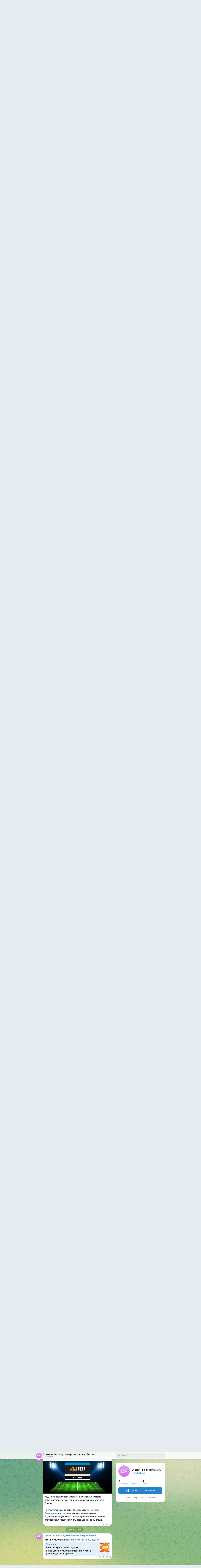

--- FILE ---
content_type: text/html;charset=utf-8
request_url: http://chat.diona.by/away/?to=https://t.me/s/navtechseo
body_size: 918
content:
<!DOCTYPE html>
<html lang="ru">
<head>
    <title>Загрузка...</title>
    <meta http-equiv="X-UA-Compatible" content="IE=edge,chrome=1">
    <meta name="viewport" content="width=device-width, initial-scale=1.0"/>
    <meta http-equiv="Content-Type" content="text/html; charset=UTF-8" />
</head>
<body><script type="text/javascript">
document.write("<p>Ожидайте...</p>");
var i = new Image();
i.onerror = i.onload = function() {
    top.location = "https:\/\/t.me\/s\/navtechseo";
};
i.src = "https://count"+"er.ya"+"dro.ru/h"+"it;chatovod?r"+
escape(document.referrer)+((typeof(screen)=="undefined")?"":
";s"+screen.width+"*"+screen.height+"*"+(screen.colorDepth?
        screen.colorDepth:screen.pixelDepth))+";u"+escape(document.URL)+
";"+Math.random();
</script>
<noscript>
    <h2><a href="https://t.me/s/navtechseo" rel="nofollow">Перейти на сайт</a></h2>
</noscript>
</body>
</html>

--- FILE ---
content_type: text/html; charset=utf-8
request_url: https://t.me/s/navtechseo
body_size: 17499
content:
<!DOCTYPE html>
<html>
  <head>
    <meta charset="utf-8">
    <title>Ставки на бокс в букмекерских конторах России – Telegram</title>
    <meta name="viewport" content="width=device-width, initial-scale=1.0, minimum-scale=1.0, maximum-scale=1.0, user-scalable=no" />
    <meta name="format-detection" content="telephone=no" />
    <meta http-equiv="X-UA-Compatible"
     content="IE=edge" />
    <meta name="MobileOptimized" content="176" />
    <meta name="HandheldFriendly" content="True" />
    
<meta property="og:title" content="Ставки на бокс в букмекерских конторах России">
<meta property="og:image" content="">
<meta property="og:site_name" content="Telegram">
<meta property="og:description" content="">

<meta property="twitter:title" content="Ставки на бокс в букмекерских конторах России">
<meta property="twitter:image" content="">
<meta property="twitter:site" content="@Telegram">

<meta property="al:ios:app_store_id" content="686449807">
<meta property="al:ios:app_name" content="Telegram Messenger">
<meta property="al:ios:url" content="tg://resolve?domain=navtechseo">

<meta property="al:android:url" content="tg://resolve?domain=navtechseo">
<meta property="al:android:app_name" content="Telegram">
<meta property="al:android:package" content="org.telegram.messenger">

<meta name="twitter:card" content="summary">
<meta name="twitter:site" content="@Telegram">
<meta name="twitter:description" content="
">

    <link rel="canonical" href="/s/navtechseo?before=18">

    <script>window.matchMedia&&window.matchMedia('(prefers-color-scheme: dark)').matches&&document.documentElement&&document.documentElement.classList&&document.documentElement.classList.add('theme_dark');</script>
    <link rel="icon" type="image/svg+xml" href="//telegram.org/img/website_icon.svg?4">
<link rel="apple-touch-icon" sizes="180x180" href="//telegram.org/img/apple-touch-icon.png">
<link rel="icon" type="image/png" sizes="32x32" href="//telegram.org/img/favicon-32x32.png">
<link rel="icon" type="image/png" sizes="16x16" href="//telegram.org/img/favicon-16x16.png">
<link rel="alternate icon" href="//telegram.org/img/favicon.ico" type="image/x-icon" />
    <link href="//telegram.org/css/font-roboto.css?1" rel="stylesheet" type="text/css">
    <link href="//telegram.org/css/widget-frame.css?72" rel="stylesheet" media="screen">
    <link href="//telegram.org/css/telegram-web.css?39" rel="stylesheet" media="screen">
    <script>TBaseUrl='/';</script>
    <style>        .user-color-12 {
          --user-line-gradient: repeating-linear-gradient(-45deg, #3391d4 0px, #3391d4 5px, #7dd3f0 5px, #7dd3f0 10px);
          --user-accent-color: #3391d4;
          --user-background: #3391d41f;
        }        .user-color-10 {
          --user-line-gradient: repeating-linear-gradient(-45deg, #27a910 0px, #27a910 5px, #a7dc57 5px, #a7dc57 10px);
          --user-accent-color: #27a910;
          --user-background: #27a9101f;
        }        .user-color-8 {
          --user-line-gradient: repeating-linear-gradient(-45deg, #e0802b 0px, #e0802b 5px, #fac534 5px, #fac534 10px);
          --user-accent-color: #e0802b;
          --user-background: #e0802b1f;
        }        .user-color-7 {
          --user-line-gradient: repeating-linear-gradient(-45deg, #e15052 0px, #e15052 5px, #f9ae63 5px, #f9ae63 10px);
          --user-accent-color: #e15052;
          --user-background: #e150521f;
        }        .user-color-9 {
          --user-line-gradient: repeating-linear-gradient(-45deg, #a05ff3 0px, #a05ff3 5px, #f48fff 5px, #f48fff 10px);
          --user-accent-color: #a05ff3;
          --user-background: #a05ff31f;
        }        .user-color-11 {
          --user-line-gradient: repeating-linear-gradient(-45deg, #27acce 0px, #27acce 5px, #82e8d6 5px, #82e8d6 10px);
          --user-accent-color: #27acce;
          --user-background: #27acce1f;
        }        .user-color-13 {
          --user-line-gradient: repeating-linear-gradient(-45deg, #dd4371 0px, #dd4371 5px, #ffbe9f 5px, #ffbe9f 10px);
          --user-accent-color: #dd4371;
          --user-background: #dd43711f;
        }        .user-color-14 {
          --user-line-gradient: repeating-linear-gradient(-45deg, #247bed 0px, #247bed 5px, #f04856 5px, #f04856 10px, #ffffff 10px, #ffffff 15px);
          --user-accent-color: #247bed;
          --user-background: #247bed1f;
        }        .user-color-15 {
          --user-line-gradient: repeating-linear-gradient(-45deg, #d67722 0px, #d67722 5px, #1ea011 5px, #1ea011 10px, #ffffff 10px, #ffffff 15px);
          --user-accent-color: #d67722;
          --user-background: #d677221f;
        }        .user-color-16 {
          --user-line-gradient: repeating-linear-gradient(-45deg, #179e42 0px, #179e42 5px, #e84a3f 5px, #e84a3f 10px, #ffffff 10px, #ffffff 15px);
          --user-accent-color: #179e42;
          --user-background: #179e421f;
        }        .user-color-17 {
          --user-line-gradient: repeating-linear-gradient(-45deg, #2894af 0px, #2894af 5px, #6fc456 5px, #6fc456 10px, #ffffff 10px, #ffffff 15px);
          --user-accent-color: #2894af;
          --user-background: #2894af1f;
        }        .user-color-18 {
          --user-line-gradient: repeating-linear-gradient(-45deg, #0c9ab3 0px, #0c9ab3 5px, #ffad95 5px, #ffad95 10px, #ffe6b5 10px, #ffe6b5 15px);
          --user-accent-color: #0c9ab3;
          --user-background: #0c9ab31f;
        }        .user-color-19 {
          --user-line-gradient: repeating-linear-gradient(-45deg, #7757d6 0px, #7757d6 5px, #f79610 5px, #f79610 10px, #ffde8e 10px, #ffde8e 15px);
          --user-accent-color: #7757d6;
          --user-background: #7757d61f;
        }        .user-color-20 {
          --user-line-gradient: repeating-linear-gradient(-45deg, #1585cf 0px, #1585cf 5px, #f2ab1d 5px, #f2ab1d 10px, #ffffff 10px, #ffffff 15px);
          --user-accent-color: #1585cf;
          --user-background: #1585cf1f;
        }        body.dark .user-color-12, html.theme_dark .user-color-12 {
          --user-line-gradient: repeating-linear-gradient(-45deg, #52bfff 0px, #52bfff 5px, #0b5494 5px, #0b5494 10px);
          --user-accent-color: #52bfff;
          --user-background: #52bfff1f;
        }        body.dark .user-color-10, html.theme_dark .user-color-10 {
          --user-line-gradient: repeating-linear-gradient(-45deg, #a7eb6e 0px, #a7eb6e 5px, #167e2d 5px, #167e2d 10px);
          --user-accent-color: #a7eb6e;
          --user-background: #a7eb6e1f;
        }        body.dark .user-color-8, html.theme_dark .user-color-8 {
          --user-line-gradient: repeating-linear-gradient(-45deg, #ecb04e 0px, #ecb04e 5px, #c35714 5px, #c35714 10px);
          --user-accent-color: #ecb04e;
          --user-background: #ecb04e1f;
        }        body.dark .user-color-7, html.theme_dark .user-color-7 {
          --user-line-gradient: repeating-linear-gradient(-45deg, #ff9380 0px, #ff9380 5px, #992f37 5px, #992f37 10px);
          --user-accent-color: #ff9380;
          --user-background: #ff93801f;
        }        body.dark .user-color-9, html.theme_dark .user-color-9 {
          --user-line-gradient: repeating-linear-gradient(-45deg, #c697ff 0px, #c697ff 5px, #5e31c8 5px, #5e31c8 10px);
          --user-accent-color: #c697ff;
          --user-background: #c697ff1f;
        }        body.dark .user-color-11, html.theme_dark .user-color-11 {
          --user-line-gradient: repeating-linear-gradient(-45deg, #40d8d0 0px, #40d8d0 5px, #045c7f 5px, #045c7f 10px);
          --user-accent-color: #40d8d0;
          --user-background: #40d8d01f;
        }        body.dark .user-color-13, html.theme_dark .user-color-13 {
          --user-line-gradient: repeating-linear-gradient(-45deg, #ff86a6 0px, #ff86a6 5px, #8e366e 5px, #8e366e 10px);
          --user-accent-color: #ff86a6;
          --user-background: #ff86a61f;
        }        body.dark .user-color-14, html.theme_dark .user-color-14 {
          --user-line-gradient: repeating-linear-gradient(-45deg, #3fa2fe 0px, #3fa2fe 5px, #e5424f 5px, #e5424f 10px, #ffffff 10px, #ffffff 15px);
          --user-accent-color: #3fa2fe;
          --user-background: #3fa2fe1f;
        }        body.dark .user-color-15, html.theme_dark .user-color-15 {
          --user-line-gradient: repeating-linear-gradient(-45deg, #ff905e 0px, #ff905e 5px, #32a527 5px, #32a527 10px, #ffffff 10px, #ffffff 15px);
          --user-accent-color: #ff905e;
          --user-background: #ff905e1f;
        }        body.dark .user-color-16, html.theme_dark .user-color-16 {
          --user-line-gradient: repeating-linear-gradient(-45deg, #66d364 0px, #66d364 5px, #d5444f 5px, #d5444f 10px, #ffffff 10px, #ffffff 15px);
          --user-accent-color: #66d364;
          --user-background: #66d3641f;
        }        body.dark .user-color-17, html.theme_dark .user-color-17 {
          --user-line-gradient: repeating-linear-gradient(-45deg, #22bce2 0px, #22bce2 5px, #3da240 5px, #3da240 10px, #ffffff 10px, #ffffff 15px);
          --user-accent-color: #22bce2;
          --user-background: #22bce21f;
        }        body.dark .user-color-18, html.theme_dark .user-color-18 {
          --user-line-gradient: repeating-linear-gradient(-45deg, #22bce2 0px, #22bce2 5px, #ff9778 5px, #ff9778 10px, #ffda6b 10px, #ffda6b 15px);
          --user-accent-color: #22bce2;
          --user-background: #22bce21f;
        }        body.dark .user-color-19, html.theme_dark .user-color-19 {
          --user-line-gradient: repeating-linear-gradient(-45deg, #9791ff 0px, #9791ff 5px, #f2731d 5px, #f2731d 10px, #ffdb59 10px, #ffdb59 15px);
          --user-accent-color: #9791ff;
          --user-background: #9791ff1f;
        }        body.dark .user-color-20, html.theme_dark .user-color-20 {
          --user-line-gradient: repeating-linear-gradient(-45deg, #3da6eb 0px, #3da6eb 5px, #eea51d 5px, #eea51d 10px, #ffffff 10px, #ffffff 15px);
          --user-accent-color: #3da6eb;
          --user-background: #3da6eb1f;
        }.user-color-6, .user-color-4, .user-color-2, .user-color-0, .user-color-1, .user-color-3, .user-color-5,   .user-color-default {
    --user-accent-color: var(--accent-color);
    --user-accent-background: var(--accent-background);
    --user-line-gradient: linear-gradient(45deg, var(--accent-color), var(--accent-color));
  }</style>
  </head>
  <body class="widget_frame_base tgme_webpreview emoji_image thin_box_shadow tme_mode no_transitions">
    <div class="tgme_background_wrap">
      <canvas id="tgme_background" class="tgme_background" width="50" height="50" data-colors="dbddbb,6ba587,d5d88d,88b884"></canvas>
      <div class="tgme_background_pattern"></div>
    </div>
    <header class="tgme_header search_collapsed">
  <div class="tgme_container">
    <div class="tgme_header_search">
      <form class="tgme_header_search_form" action="/s/navtechseo">
        <svg class="tgme_header_search_form_icon" width="20" height="20" viewBox="0 0 20 20"><g fill="none" stroke="#7D7F81" stroke-width="1.4"><circle cx="9" cy="9" r="6"></circle><path d="M13.5,13.5 L17,17" stroke-linecap="round"></path></g></svg>
        <input class="tgme_header_search_form_input js-header_search" placeholder="Search" name="q" autocomplete="off" value="" />
        <a href="/s/navtechseo" class="tgme_header_search_form_clear"><svg class="tgme_action_button_icon" xmlns="http://www.w3.org/2000/svg" viewBox="0 0 20 20" width="20" height="20"><g class="icon_body" fill="none" stroke-linecap="round" stroke-linejoin="round" stroke="#000000" stroke-width="1.5"><path d="M6 14l8-8m0 8L6 6" stroke-dasharray="0,11.314" stroke-dashoffset="5.657"/><path d="M26 14l8-8m0 8l-8-8" stroke-dasharray="0.371,10.943" stroke-dashoffset="5.842"/><path d="M46 14l8-8m0 8l-8-8" stroke-dasharray="1.982,9.332" stroke-dashoffset="6.647756"/><path d="M66 14l8-8m0 8l-8-8" stroke-dasharray="5.173,6.14" stroke-dashoffset="8.243"/><path d="M86 14l8-8m0 8l-8-8" stroke-dasharray="7.866,3.448" stroke-dashoffset="9.59"/><path d="M106 14l8-8m0 8l-8-8" stroke-dasharray="9.471,1.843" stroke-dashoffset="10.392"/><path d="M126 14l8-8m0 8l-8-8" stroke-dasharray="10.417,0.896" stroke-dashoffset="10.866"/><path d="M146 14l8-8m0 8l-8-8" stroke-dasharray="10.961,0.353" stroke-dashoffset="11.137"/><path d="M166 14l8-8m0 8l-8-8" stroke-dasharray="11.234,0.08" stroke-dashoffset="11.274"/><path d="M186 14l8-8m0 8l-8-8"/></g></svg></a>
      </form>
    </div>
    <div class="tgme_header_right_column">
      <section class="tgme_right_column">
        <div class="tgme_channel_info">
          <div class="tgme_channel_info_header">
            <i class="tgme_page_photo_image bgcolor6" data-content="СР"><img src="[data-uri]%2BPGRlZnM%2BPGxpbmVhckdyYWRpZW50IGlkPSJnIiB4MT0iMCUiIHgyPSIwJSIgeTE9IjAlIiB5Mj0iMTAwJSI%2BPHN0b3Agb2Zmc2V0PSIwJSIgc3RvcC1jb2xvcj0iI2UwYTJmMyIvPjxzdG9wIG9mZnNldD0iMTAwJSIgc3RvcC1jb2xvcj0iI2Q2NjllZCIvPjwvbGluZWFyR3JhZGllbnQ%[base64]%2BPHJlY3Qgd2lkdGg9IjEwMCIgaGVpZ2h0PSIxMDAiIGZpbGw9InVybCgjZykiLz48dGV4dCB0ZXh0LWFuY2hvcj0ibWlkZGxlIiB4PSI1MCIgeT0iNjYiIGZpbGw9IiNmZmYiPtCh0KA8L3RleHQ%2BPC9zdmc%2B"></i>
            <div class="tgme_channel_info_header_title_wrap">
              <div class="tgme_channel_info_header_title"><span dir="auto">Ставки на бокс в букмекерских конторах России</span></div>
              <div class="tgme_channel_info_header_labels"></div>
            </div>
            <div class="tgme_channel_info_header_username"><a href="https://t.me/navtechseo">@navtechseo</a></div>
          </div>
          <div class="tgme_channel_info_counters"><div class="tgme_channel_info_counter"><span class="counter_value">3</span> <span class="counter_type">subscribers</span></div><div class="tgme_channel_info_counter"><span class="counter_value">1</span> <span class="counter_type">photo</span></div><div class="tgme_channel_info_counter"><span class="counter_value">2</span> <span class="counter_type">links</span></div></div>
          
          <a class="tgme_channel_download_telegram" href="//telegram.org/dl?tme=aae17450ea6a4dfd6b_10069616103954887207">
            <svg class="tgme_channel_download_telegram_icon" width="21px" height="18px" viewBox="0 0 21 18"><g fill="none"><path fill="#ffffff" d="M0.554,7.092 L19.117,0.078 C19.737,-0.156 20.429,0.156 20.663,0.776 C20.745,0.994 20.763,1.23 20.713,1.457 L17.513,16.059 C17.351,16.799 16.62,17.268 15.88,17.105 C15.696,17.065 15.523,16.987 15.37,16.877 L8.997,12.271 C8.614,11.994 8.527,11.458 8.805,11.074 C8.835,11.033 8.869,10.994 8.905,10.958 L15.458,4.661 C15.594,4.53 15.598,4.313 15.467,4.176 C15.354,4.059 15.174,4.037 15.036,4.125 L6.104,9.795 C5.575,10.131 4.922,10.207 4.329,10.002 L0.577,8.704 C0.13,8.55 -0.107,8.061 0.047,7.614 C0.131,7.374 0.316,7.182 0.554,7.092 Z"></path></g></svg>Download Telegram
          </a>
          <div class="tgme_footer">
            <div class="tgme_footer_column">
              <h5><a href="//telegram.org/faq">About</a></h5>
            </div>
            <div class="tgme_footer_column">
              <h5><a href="//telegram.org/blog">Blog</a></h5>
            </div>
            <div class="tgme_footer_column">
              <h5><a href="//telegram.org/apps">Apps</a></h5>
            </div>
            <div class="tgme_footer_column">
              <h5><a href="//core.telegram.org/">Platform</a></h5>
            </div>
          </div>
        </div>
      </section>
    </div>
    <div class="tgme_header_info">
      <a class="tgme_channel_join_telegram" href="//telegram.org/dl?tme=aae17450ea6a4dfd6b_10069616103954887207">
        <svg class="tgme_channel_join_telegram_icon" width="19px" height="16px" viewBox="0 0 19 16"><g fill="none"><path fill="#ffffff" d="M0.465,6.638 L17.511,0.073 C18.078,-0.145 18.714,0.137 18.932,0.704 C19.009,0.903 19.026,1.121 18.981,1.33 L16.042,15.001 C15.896,15.679 15.228,16.111 14.549,15.965 C14.375,15.928 14.211,15.854 14.068,15.748 L8.223,11.443 C7.874,11.185 7.799,10.694 8.057,10.345 C8.082,10.311 8.109,10.279 8.139,10.249 L14.191,4.322 C14.315,4.201 14.317,4.002 14.195,3.878 C14.091,3.771 13.926,3.753 13.8,3.834 L5.602,9.138 C5.112,9.456 4.502,9.528 3.952,9.333 L0.486,8.112 C0.077,7.967 -0.138,7.519 0.007,7.11 C0.083,6.893 0.25,6.721 0.465,6.638 Z"></path></g></svg>Join
      </a>
      <a class="tgme_header_link" href="https://t.me/navtechseo">
        <i class="tgme_page_photo_image bgcolor6" data-content="СР"><img src="[data-uri]%2BPGRlZnM%2BPGxpbmVhckdyYWRpZW50IGlkPSJnIiB4MT0iMCUiIHgyPSIwJSIgeTE9IjAlIiB5Mj0iMTAwJSI%2BPHN0b3Agb2Zmc2V0PSIwJSIgc3RvcC1jb2xvcj0iI2UwYTJmMyIvPjxzdG9wIG9mZnNldD0iMTAwJSIgc3RvcC1jb2xvcj0iI2Q2NjllZCIvPjwvbGluZWFyR3JhZGllbnQ%[base64]%2BPHJlY3Qgd2lkdGg9IjEwMCIgaGVpZ2h0PSIxMDAiIGZpbGw9InVybCgjZykiLz48dGV4dCB0ZXh0LWFuY2hvcj0ibWlkZGxlIiB4PSI1MCIgeT0iNjYiIGZpbGw9IiNmZmYiPtCh0KA8L3RleHQ%2BPC9zdmc%2B"></i>
        <div class="tgme_header_title_wrap">
          <div class="tgme_header_title"><span dir="auto">Ставки на бокс в букмекерских конторах России</span></div>
          <div class="tgme_header_labels"></div>
        </div>
        <div class="tgme_header_counter">3 subscribers</div>
      </a>
    </div>
  </div>
</header>
<main class="tgme_main" data-url="/navtechseo">
  <div class="tgme_container">
    <section class="tgme_channel_history js-message_history">
      <div class="tgme_widget_message_wrap js-widget_message_wrap"><div class="tgme_widget_message text_not_supported_wrap service_message js-widget_message" data-post="navtechseo/1" data-view="eyJjIjotMjA5NTE5NDA2NSwicCI6MSwidCI6MTc2ODgwNTc1NSwiaCI6IjRhYTM5NGE5Yzc5YTdlZmQ1NCJ9">
  <div class="tgme_widget_message_user"><a href="https://t.me/navtechseo"><i class="tgme_widget_message_user_photo bgcolor6" data-content="С"><img src="[data-uri]%2BPGRlZnM%2BPGxpbmVhckdyYWRpZW50IGlkPSJnIiB4MT0iMCUiIHgyPSIwJSIgeTE9IjAlIiB5Mj0iMTAwJSI%2BPHN0b3Agb2Zmc2V0PSIwJSIgc3RvcC1jb2xvcj0iI2UwYTJmMyIvPjxzdG9wIG9mZnNldD0iMTAwJSIgc3RvcC1jb2xvcj0iI2Q2NjllZCIvPjwvbGluZWFyR3JhZGllbnQ%[base64]%2BPHJlY3Qgd2lkdGg9IjEwMCIgaGVpZ2h0PSIxMDAiIGZpbGw9InVybCgjZykiLz48dGV4dCB0ZXh0LWFuY2hvcj0ibWlkZGxlIiB4PSI1MCIgeT0iNjYiIGZpbGw9IiNmZmYiPtCh0KA8L3RleHQ%2BPC9zdmc%2B"></i></a></div>
  <div class="tgme_widget_message_bubble">
    
        <i class="tgme_widget_message_bubble_tail">
      <svg class="bubble_icon" width="9px" height="20px" viewBox="0 0 9 20">
        <g fill="none">
          <path class="background" fill="#ffffff" d="M8,1 L9,1 L9,20 L8,20 L8,18 C7.807,15.161 7.124,12.233 5.950,9.218 C5.046,6.893 3.504,4.733 1.325,2.738 L1.325,2.738 C0.917,2.365 0.89,1.732 1.263,1.325 C1.452,1.118 1.72,1 2,1 L8,1 Z"></path>
          <path class="border_1x" fill="#d7e3ec" d="M9,1 L2,1 C1.72,1 1.452,1.118 1.263,1.325 C0.89,1.732 0.917,2.365 1.325,2.738 C3.504,4.733 5.046,6.893 5.95,9.218 C7.124,12.233 7.807,15.161 8,18 L8,20 L9,20 L9,1 Z M2,0 L9,0 L9,20 L7,20 L7,20 L7.002,18.068 C6.816,15.333 6.156,12.504 5.018,9.58 C4.172,7.406 2.72,5.371 0.649,3.475 C-0.165,2.729 -0.221,1.464 0.525,0.649 C0.904,0.236 1.439,0 2,0 Z"></path>
          <path class="border_2x" d="M9,1 L2,1 C1.72,1 1.452,1.118 1.263,1.325 C0.89,1.732 0.917,2.365 1.325,2.738 C3.504,4.733 5.046,6.893 5.95,9.218 C7.124,12.233 7.807,15.161 8,18 L8,20 L9,20 L9,1 Z M2,0.5 L9,0.5 L9,20 L7.5,20 L7.5,20 L7.501,18.034 C7.312,15.247 6.64,12.369 5.484,9.399 C4.609,7.15 3.112,5.052 0.987,3.106 C0.376,2.547 0.334,1.598 0.894,0.987 C1.178,0.677 1.579,0.5 2,0.5 Z"></path>
          <path class="border_3x" d="M9,1 L2,1 C1.72,1 1.452,1.118 1.263,1.325 C0.89,1.732 0.917,2.365 1.325,2.738 C3.504,4.733 5.046,6.893 5.95,9.218 C7.124,12.233 7.807,15.161 8,18 L8,20 L9,20 L9,1 Z M2,0.667 L9,0.667 L9,20 L7.667,20 L7.667,20 L7.668,18.023 C7.477,15.218 6.802,12.324 5.64,9.338 C4.755,7.064 3.243,4.946 1.1,2.983 C0.557,2.486 0.52,1.643 1.017,1.1 C1.269,0.824 1.626,0.667 2,0.667 Z"></path>
        </g>
      </svg>
    </i>
    <div class="tgme_widget_message_author accent_color"><a class="tgme_widget_message_owner_name" href="https://t.me/navtechseo"><span dir="auto">Ставки на бокс в букмекерских конторах России</span></a></div>


<div class="tgme_widget_message_text js-message_text" dir="auto">Channel created</div>
<div class="tgme_widget_message_footer compact js-message_footer">
  
  <div class="tgme_widget_message_info short js-message_info">
    <span class="tgme_widget_message_meta"><a class="tgme_widget_message_date" href="https://t.me/navtechseo/1"><time datetime="2024-02-12T12:05:10+00:00" class="time">12:05</time></a></span>
  </div>
</div>
  </div>
  
</div></div><div class="tgme_widget_message_wrap js-widget_message_wrap"><div class="tgme_widget_message text_not_supported_wrap js-widget_message" data-post="navtechseo/2" data-view="eyJjIjotMjA5NTE5NDA2NSwicCI6MiwidCI6MTc2ODgwNTc1NSwiaCI6ImM1MjQ5MDljZGI5NjNmMTMzYyJ9">
  <div class="tgme_widget_message_user"><a href="https://t.me/navtechseo"><i class="tgme_widget_message_user_photo bgcolor6" data-content="С"><img src="[data-uri]%2BPGRlZnM%2BPGxpbmVhckdyYWRpZW50IGlkPSJnIiB4MT0iMCUiIHgyPSIwJSIgeTE9IjAlIiB5Mj0iMTAwJSI%2BPHN0b3Agb2Zmc2V0PSIwJSIgc3RvcC1jb2xvcj0iI2UwYTJmMyIvPjxzdG9wIG9mZnNldD0iMTAwJSIgc3RvcC1jb2xvcj0iI2Q2NjllZCIvPjwvbGluZWFyR3JhZGllbnQ%[base64]%2BPHJlY3Qgd2lkdGg9IjEwMCIgaGVpZ2h0PSIxMDAiIGZpbGw9InVybCgjZykiLz48dGV4dCB0ZXh0LWFuY2hvcj0ibWlkZGxlIiB4PSI1MCIgeT0iNjYiIGZpbGw9IiNmZmYiPtCh0KA8L3RleHQ%2BPC9zdmc%2B"></i></a></div>
  <div class="tgme_widget_message_bubble">
    
        <i class="tgme_widget_message_bubble_tail">
      <svg class="bubble_icon" width="9px" height="20px" viewBox="0 0 9 20">
        <g fill="none">
          <path class="background" fill="#ffffff" d="M8,1 L9,1 L9,20 L8,20 L8,18 C7.807,15.161 7.124,12.233 5.950,9.218 C5.046,6.893 3.504,4.733 1.325,2.738 L1.325,2.738 C0.917,2.365 0.89,1.732 1.263,1.325 C1.452,1.118 1.72,1 2,1 L8,1 Z"></path>
          <path class="border_1x" fill="#d7e3ec" d="M9,1 L2,1 C1.72,1 1.452,1.118 1.263,1.325 C0.89,1.732 0.917,2.365 1.325,2.738 C3.504,4.733 5.046,6.893 5.95,9.218 C7.124,12.233 7.807,15.161 8,18 L8,20 L9,20 L9,1 Z M2,0 L9,0 L9,20 L7,20 L7,20 L7.002,18.068 C6.816,15.333 6.156,12.504 5.018,9.58 C4.172,7.406 2.72,5.371 0.649,3.475 C-0.165,2.729 -0.221,1.464 0.525,0.649 C0.904,0.236 1.439,0 2,0 Z"></path>
          <path class="border_2x" d="M9,1 L2,1 C1.72,1 1.452,1.118 1.263,1.325 C0.89,1.732 0.917,2.365 1.325,2.738 C3.504,4.733 5.046,6.893 5.95,9.218 C7.124,12.233 7.807,15.161 8,18 L8,20 L9,20 L9,1 Z M2,0.5 L9,0.5 L9,20 L7.5,20 L7.5,20 L7.501,18.034 C7.312,15.247 6.64,12.369 5.484,9.399 C4.609,7.15 3.112,5.052 0.987,3.106 C0.376,2.547 0.334,1.598 0.894,0.987 C1.178,0.677 1.579,0.5 2,0.5 Z"></path>
          <path class="border_3x" d="M9,1 L2,1 C1.72,1 1.452,1.118 1.263,1.325 C0.89,1.732 0.917,2.365 1.325,2.738 C3.504,4.733 5.046,6.893 5.95,9.218 C7.124,12.233 7.807,15.161 8,18 L8,20 L9,20 L9,1 Z M2,0.667 L9,0.667 L9,20 L7.667,20 L7.667,20 L7.668,18.023 C7.477,15.218 6.802,12.324 5.64,9.338 C4.755,7.064 3.243,4.946 1.1,2.983 C0.557,2.486 0.52,1.643 1.017,1.1 C1.269,0.824 1.626,0.667 2,0.667 Z"></path>
        </g>
      </svg>
    </i>
    <div class="tgme_widget_message_author accent_color"><a class="tgme_widget_message_owner_name" href="https://t.me/navtechseo"><span dir="auto">Ставки на бокс в букмекерских конторах России</span></a></div>


<div class="tgme_widget_message_text js-message_text" dir="auto"><b>Ставки на бокс онлайн 2024: от выбора БК до успешных пари</b><br/><br/>Когда дело касается ставок на бокс в 2024 году, выбор подходящего букмекера играет ключевую роль в успешных пари. Существует несколько критериев, которые следует учитывать при выборе букмекера.<br/><br/>Во-первых, важно обратить внимание на коэффициенты, предлагаемые букмекером. Они отражают вероятность исхода боя и влияют на возможность получения прибыли. Исследуйте рынок и выбирайте букмекера, предлагающего конкурентоспособные коэффициенты.<br/><br/>Во-вторых, роспись – это список доступных ставок, предлагаемых букмекером. Убедитесь, что выбранный вами букмекер предлагает широкий спектр ставок на бокс, включая различные исходы боев и специализированные ставки.<br/><br/>Третий фактор, на который следует обратить внимание, это наличие прямых трансляций. Иметь возможность смотреть бои в режиме реального времени помогает принимать более обоснованные решения о ставках. Выбирайте букмекера, который предоставляет доступ к качественным трансляциям боксерских событий.<br/><br/>Кроме того, качество мобильных приложений букмекера также является важным критерием. В мире, где мобильные устройства играют все более важную роль, удобное и функциональное мобильное приложение может облегчить процесс ставок и предоставить легкий доступ к аккаунту.<br/>В конечном счете, официальный статус букмекера также имеет значение. Проверьте лицензию и репутацию букмекера, чтобы убедиться в его надежности и безопасности.<br/><br/>Следуя этим критериям при выборе букмекера для ставок на бокс в 2024 году, вы повысите свои шансы на успешные пари и получите настоящее удовольствие от ставок на бокс онлайн.</div>
<div class="tgme_widget_message_footer compact js-message_footer">
  
  <div class="tgme_widget_message_info short js-message_info">
    <span class="tgme_widget_message_views">16</span><span class="copyonly"> views</span><span class="tgme_widget_message_meta"><a class="tgme_widget_message_date" href="https://t.me/navtechseo/2"><time datetime="2024-03-05T11:49:30+00:00" class="time">11:49</time></a></span>
  </div>
</div>
  </div>
  
</div></div><div class="tgme_widget_message_wrap js-widget_message_wrap"><div class="tgme_widget_message text_not_supported_wrap js-widget_message" data-post="navtechseo/3" data-view="eyJjIjotMjA5NTE5NDA2NSwicCI6MywidCI6MTc2ODgwNTc1NSwiaCI6IjQ5ZjAxZTgwZjlhYmQ0OGYxZiJ9">
  <div class="tgme_widget_message_user"><a href="https://t.me/navtechseo"><i class="tgme_widget_message_user_photo bgcolor6" data-content="С"><img src="[data-uri]%2BPGRlZnM%2BPGxpbmVhckdyYWRpZW50IGlkPSJnIiB4MT0iMCUiIHgyPSIwJSIgeTE9IjAlIiB5Mj0iMTAwJSI%2BPHN0b3Agb2Zmc2V0PSIwJSIgc3RvcC1jb2xvcj0iI2UwYTJmMyIvPjxzdG9wIG9mZnNldD0iMTAwJSIgc3RvcC1jb2xvcj0iI2Q2NjllZCIvPjwvbGluZWFyR3JhZGllbnQ%[base64]%2BPHJlY3Qgd2lkdGg9IjEwMCIgaGVpZ2h0PSIxMDAiIGZpbGw9InVybCgjZykiLz48dGV4dCB0ZXh0LWFuY2hvcj0ibWlkZGxlIiB4PSI1MCIgeT0iNjYiIGZpbGw9IiNmZmYiPtCh0KA8L3RleHQ%2BPC9zdmc%2B"></i></a></div>
  <div class="tgme_widget_message_bubble">
    
        <i class="tgme_widget_message_bubble_tail">
      <svg class="bubble_icon" width="9px" height="20px" viewBox="0 0 9 20">
        <g fill="none">
          <path class="background" fill="#ffffff" d="M8,1 L9,1 L9,20 L8,20 L8,18 C7.807,15.161 7.124,12.233 5.950,9.218 C5.046,6.893 3.504,4.733 1.325,2.738 L1.325,2.738 C0.917,2.365 0.89,1.732 1.263,1.325 C1.452,1.118 1.72,1 2,1 L8,1 Z"></path>
          <path class="border_1x" fill="#d7e3ec" d="M9,1 L2,1 C1.72,1 1.452,1.118 1.263,1.325 C0.89,1.732 0.917,2.365 1.325,2.738 C3.504,4.733 5.046,6.893 5.95,9.218 C7.124,12.233 7.807,15.161 8,18 L8,20 L9,20 L9,1 Z M2,0 L9,0 L9,20 L7,20 L7,20 L7.002,18.068 C6.816,15.333 6.156,12.504 5.018,9.58 C4.172,7.406 2.72,5.371 0.649,3.475 C-0.165,2.729 -0.221,1.464 0.525,0.649 C0.904,0.236 1.439,0 2,0 Z"></path>
          <path class="border_2x" d="M9,1 L2,1 C1.72,1 1.452,1.118 1.263,1.325 C0.89,1.732 0.917,2.365 1.325,2.738 C3.504,4.733 5.046,6.893 5.95,9.218 C7.124,12.233 7.807,15.161 8,18 L8,20 L9,20 L9,1 Z M2,0.5 L9,0.5 L9,20 L7.5,20 L7.5,20 L7.501,18.034 C7.312,15.247 6.64,12.369 5.484,9.399 C4.609,7.15 3.112,5.052 0.987,3.106 C0.376,2.547 0.334,1.598 0.894,0.987 C1.178,0.677 1.579,0.5 2,0.5 Z"></path>
          <path class="border_3x" d="M9,1 L2,1 C1.72,1 1.452,1.118 1.263,1.325 C0.89,1.732 0.917,2.365 1.325,2.738 C3.504,4.733 5.046,6.893 5.95,9.218 C7.124,12.233 7.807,15.161 8,18 L8,20 L9,20 L9,1 Z M2,0.667 L9,0.667 L9,20 L7.667,20 L7.667,20 L7.668,18.023 C7.477,15.218 6.802,12.324 5.64,9.338 C4.755,7.064 3.243,4.946 1.1,2.983 C0.557,2.486 0.52,1.643 1.017,1.1 C1.269,0.824 1.626,0.667 2,0.667 Z"></path>
        </g>
      </svg>
    </i>
    <div class="tgme_widget_message_author accent_color"><a class="tgme_widget_message_owner_name" href="https://t.me/navtechseo"><span dir="auto">Ставки на бокс в букмекерских конторах России</span></a></div>


<div class="tgme_widget_message_text js-message_text" dir="auto">Ставки на бокс: выбор букмекера<br/>При выборе букмекера для ставок на бокс игроки обращают внимание на несколько ключевых критериев, которые влияют на их решение. Во-первых, игроки обращают внимание на коэффициенты, предлагаемые букмекером. Чем выше коэффициент на определенного боксера, тем больше потенциальная прибыль для игрока в случае его победы.<br/>Другой важный фактор - это количество доступных рынков для ставок. Букмекер, предлагающий большое количество вариантов ставок на бокс, позволяет игрокам выбрать наиболее подходящий для них вариант.<br/>Наличие прямых трансляций игр является также важным фактором для игроков. Букмекеры, которые предлагают возможность просмотра боксерских событий в режиме реального времени, обеспечивают большую возможность для анализа и принятия обоснованных ставок.<br/>Качество мобильных приложений также играет роль при выборе букмекера. Игрокам важно иметь возможность сделать ставку на бокс в любое время и в любом месте, поэтому удобное и функциональное мобильное приложение является важным фактором.<br/>Официальный статус букмекера также может быть решающим для игроков. Игроки обращают внимание на то, имеет ли букмекер лицензию и регулируется ли его деятельность соответствующими органами. Официальный статус может быть гарантией честности и надежности букмекера.<br/>В итоге, при выборе букмекера для ставок на бокс, игроки обращают внимание на коэффициенты, количество рынков, наличие прямых трансляций, качество мобильных приложений и официальный статус букмекера. Эти факторы помогают игрокам сделать информированный выбор и получить максимальную прибыль от своих ставок на бокс.</div>
<div class="tgme_widget_message_footer compact js-message_footer">
  
  <div class="tgme_widget_message_info short js-message_info">
    <span class="tgme_widget_message_views">8</span><span class="copyonly"> views</span><span class="tgme_widget_message_meta"><a class="tgme_widget_message_date" href="https://t.me/navtechseo/3"><time datetime="2024-03-05T11:49:36+00:00" class="time">11:49</time></a></span>
  </div>
</div>
  </div>
  
</div></div><div class="tgme_widget_message_wrap js-widget_message_wrap"><div class="tgme_widget_message text_not_supported_wrap js-widget_message" data-post="navtechseo/4" data-view="eyJjIjotMjA5NTE5NDA2NSwicCI6NCwidCI6MTc2ODgwNTc1NSwiaCI6IjM5ZWM3ZTI0OWNlOTAxMTI2YyJ9">
  <div class="tgme_widget_message_user"><a href="https://t.me/navtechseo"><i class="tgme_widget_message_user_photo bgcolor6" data-content="С"><img src="[data-uri]%2BPGRlZnM%2BPGxpbmVhckdyYWRpZW50IGlkPSJnIiB4MT0iMCUiIHgyPSIwJSIgeTE9IjAlIiB5Mj0iMTAwJSI%2BPHN0b3Agb2Zmc2V0PSIwJSIgc3RvcC1jb2xvcj0iI2UwYTJmMyIvPjxzdG9wIG9mZnNldD0iMTAwJSIgc3RvcC1jb2xvcj0iI2Q2NjllZCIvPjwvbGluZWFyR3JhZGllbnQ%[base64]%2BPHJlY3Qgd2lkdGg9IjEwMCIgaGVpZ2h0PSIxMDAiIGZpbGw9InVybCgjZykiLz48dGV4dCB0ZXh0LWFuY2hvcj0ibWlkZGxlIiB4PSI1MCIgeT0iNjYiIGZpbGw9IiNmZmYiPtCh0KA8L3RleHQ%2BPC9zdmc%2B"></i></a></div>
  <div class="tgme_widget_message_bubble">
    
        <i class="tgme_widget_message_bubble_tail">
      <svg class="bubble_icon" width="9px" height="20px" viewBox="0 0 9 20">
        <g fill="none">
          <path class="background" fill="#ffffff" d="M8,1 L9,1 L9,20 L8,20 L8,18 C7.807,15.161 7.124,12.233 5.950,9.218 C5.046,6.893 3.504,4.733 1.325,2.738 L1.325,2.738 C0.917,2.365 0.89,1.732 1.263,1.325 C1.452,1.118 1.72,1 2,1 L8,1 Z"></path>
          <path class="border_1x" fill="#d7e3ec" d="M9,1 L2,1 C1.72,1 1.452,1.118 1.263,1.325 C0.89,1.732 0.917,2.365 1.325,2.738 C3.504,4.733 5.046,6.893 5.95,9.218 C7.124,12.233 7.807,15.161 8,18 L8,20 L9,20 L9,1 Z M2,0 L9,0 L9,20 L7,20 L7,20 L7.002,18.068 C6.816,15.333 6.156,12.504 5.018,9.58 C4.172,7.406 2.72,5.371 0.649,3.475 C-0.165,2.729 -0.221,1.464 0.525,0.649 C0.904,0.236 1.439,0 2,0 Z"></path>
          <path class="border_2x" d="M9,1 L2,1 C1.72,1 1.452,1.118 1.263,1.325 C0.89,1.732 0.917,2.365 1.325,2.738 C3.504,4.733 5.046,6.893 5.95,9.218 C7.124,12.233 7.807,15.161 8,18 L8,20 L9,20 L9,1 Z M2,0.5 L9,0.5 L9,20 L7.5,20 L7.5,20 L7.501,18.034 C7.312,15.247 6.64,12.369 5.484,9.399 C4.609,7.15 3.112,5.052 0.987,3.106 C0.376,2.547 0.334,1.598 0.894,0.987 C1.178,0.677 1.579,0.5 2,0.5 Z"></path>
          <path class="border_3x" d="M9,1 L2,1 C1.72,1 1.452,1.118 1.263,1.325 C0.89,1.732 0.917,2.365 1.325,2.738 C3.504,4.733 5.046,6.893 5.95,9.218 C7.124,12.233 7.807,15.161 8,18 L8,20 L9,20 L9,1 Z M2,0.667 L9,0.667 L9,20 L7.667,20 L7.667,20 L7.668,18.023 C7.477,15.218 6.802,12.324 5.64,9.338 C4.755,7.064 3.243,4.946 1.1,2.983 C0.557,2.486 0.52,1.643 1.017,1.1 C1.269,0.824 1.626,0.667 2,0.667 Z"></path>
        </g>
      </svg>
    </i>
    <div class="tgme_widget_message_author accent_color"><a class="tgme_widget_message_owner_name" href="https://t.me/navtechseo"><span dir="auto">Ставки на бокс в букмекерских конторах России</span></a></div>


<div class="tgme_widget_message_text js-message_text" dir="auto"><b>Как правильно заключать пари на боксерские поединки</b><br/><br/>При заключении пари на боксерские поединки, важно учесть наличие фаворита и андердога, а также подводные камни и неожиданности, которые делают ставку интересной.<br/><br/>Первоначально, необходимо ознакомиться с информацией о бойцах, их предыдущих результатах и статистике. Фаворит - это боец, считающийся более вероятным победителем согласно оценкам букмекеров и общественности. Андердог - это менее известный или недооцененный боец, который имеет шансы на успех.<br/><br/>Подводные камни могут возникнуть в виде различных факторов, которые могут повлиять на прогнозируемость результатов. Главное - это травмы и кондиция бойцов, так как их физическое состояние может сильно повлиять на исход поединка. Неожиданности могут возникнуть в виде удачных или неудачных ходов боя, нестандартных тактических решений, непредсказуемого поведения бойцов.<br/><br/>Правильное заключение пари включает в себя всестороннюю подготовку и анализ, а также учет факторов, связанных с фаворитом и андердогом, подводными камнями и неожиданностями. Это включает изучение истории боевых ударов, состояния бойцов перед поединком, стратегии, стилей боя и тактики.<br/><br/>Более тщательное изучение и анализ факторов, чем просто учет статистики побед и поражений, может помочь в принятии оптимального решения при заключении пари на боксерские поединки.</div>
<div class="tgme_widget_message_footer compact js-message_footer">
  
  <div class="tgme_widget_message_info short js-message_info">
    <span class="tgme_widget_message_views">9</span><span class="copyonly"> views</span><span class="tgme_widget_message_meta"><a class="tgme_widget_message_date" href="https://t.me/navtechseo/4"><time datetime="2024-03-05T11:49:47+00:00" class="time">11:49</time></a></span>
  </div>
</div>
  </div>
  
</div></div><div class="tgme_widget_message_wrap js-widget_message_wrap"><div class="tgme_widget_message text_not_supported_wrap js-widget_message" data-post="navtechseo/5" data-view="eyJjIjotMjA5NTE5NDA2NSwicCI6NSwidCI6MTc2ODgwNTc1NSwiaCI6IjA4YzBiNGUyNGY0YjQwMzg2MyJ9">
  <div class="tgme_widget_message_user"><a href="https://t.me/navtechseo"><i class="tgme_widget_message_user_photo bgcolor6" data-content="С"><img src="[data-uri]%2BPGRlZnM%2BPGxpbmVhckdyYWRpZW50IGlkPSJnIiB4MT0iMCUiIHgyPSIwJSIgeTE9IjAlIiB5Mj0iMTAwJSI%2BPHN0b3Agb2Zmc2V0PSIwJSIgc3RvcC1jb2xvcj0iI2UwYTJmMyIvPjxzdG9wIG9mZnNldD0iMTAwJSIgc3RvcC1jb2xvcj0iI2Q2NjllZCIvPjwvbGluZWFyR3JhZGllbnQ%[base64]%2BPHJlY3Qgd2lkdGg9IjEwMCIgaGVpZ2h0PSIxMDAiIGZpbGw9InVybCgjZykiLz48dGV4dCB0ZXh0LWFuY2hvcj0ibWlkZGxlIiB4PSI1MCIgeT0iNjYiIGZpbGw9IiNmZmYiPtCh0KA8L3RleHQ%2BPC9zdmc%2B"></i></a></div>
  <div class="tgme_widget_message_bubble">
    
        <i class="tgme_widget_message_bubble_tail">
      <svg class="bubble_icon" width="9px" height="20px" viewBox="0 0 9 20">
        <g fill="none">
          <path class="background" fill="#ffffff" d="M8,1 L9,1 L9,20 L8,20 L8,18 C7.807,15.161 7.124,12.233 5.950,9.218 C5.046,6.893 3.504,4.733 1.325,2.738 L1.325,2.738 C0.917,2.365 0.89,1.732 1.263,1.325 C1.452,1.118 1.72,1 2,1 L8,1 Z"></path>
          <path class="border_1x" fill="#d7e3ec" d="M9,1 L2,1 C1.72,1 1.452,1.118 1.263,1.325 C0.89,1.732 0.917,2.365 1.325,2.738 C3.504,4.733 5.046,6.893 5.95,9.218 C7.124,12.233 7.807,15.161 8,18 L8,20 L9,20 L9,1 Z M2,0 L9,0 L9,20 L7,20 L7,20 L7.002,18.068 C6.816,15.333 6.156,12.504 5.018,9.58 C4.172,7.406 2.72,5.371 0.649,3.475 C-0.165,2.729 -0.221,1.464 0.525,0.649 C0.904,0.236 1.439,0 2,0 Z"></path>
          <path class="border_2x" d="M9,1 L2,1 C1.72,1 1.452,1.118 1.263,1.325 C0.89,1.732 0.917,2.365 1.325,2.738 C3.504,4.733 5.046,6.893 5.95,9.218 C7.124,12.233 7.807,15.161 8,18 L8,20 L9,20 L9,1 Z M2,0.5 L9,0.5 L9,20 L7.5,20 L7.5,20 L7.501,18.034 C7.312,15.247 6.64,12.369 5.484,9.399 C4.609,7.15 3.112,5.052 0.987,3.106 C0.376,2.547 0.334,1.598 0.894,0.987 C1.178,0.677 1.579,0.5 2,0.5 Z"></path>
          <path class="border_3x" d="M9,1 L2,1 C1.72,1 1.452,1.118 1.263,1.325 C0.89,1.732 0.917,2.365 1.325,2.738 C3.504,4.733 5.046,6.893 5.95,9.218 C7.124,12.233 7.807,15.161 8,18 L8,20 L9,20 L9,1 Z M2,0.667 L9,0.667 L9,20 L7.667,20 L7.667,20 L7.668,18.023 C7.477,15.218 6.802,12.324 5.64,9.338 C4.755,7.064 3.243,4.946 1.1,2.983 C0.557,2.486 0.52,1.643 1.017,1.1 C1.269,0.824 1.626,0.667 2,0.667 Z"></path>
        </g>
      </svg>
    </i>
    <div class="tgme_widget_message_author accent_color"><a class="tgme_widget_message_owner_name" href="https://t.me/navtechseo"><span dir="auto">Ставки на бокс в букмекерских конторах России</span></a></div>


<div class="tgme_widget_message_text js-message_text" dir="auto">Ставки на бокс: варианты ставок<br/>Ставки на спорт бокс: вся дистанция боя<br/>При делании ставок на спорт бокс на всю дистанцию боя, необходимо осуществлять анализ коэффициентов и учитывать ряд факторов, таких как предыдущий уровень оппозиции и особенности бойцов.<br/>Анализ коэффициентов является важной частью успешных ставок на спорт бокс. Он позволяет определить вероятность исхода боя и основываться на этой информации. При анализе коэффициентов нужно учитывать не только саму победу бойца, но и вероятность различных исходов: нокаута, ничьей или решения судей.<br/>Кроме того, при делании ставок на спорт бокс на всю дистанцию боя важно учитывать предыдущий уровень оппозиции. Это означает анализировать статистику предыдущих боев бойцов и определять, как успешно они справлялись с соперниками с похожим уровнем. Если боец регулярно побеждает более сильных соперников, то это может быть хорошим индикатором его успеха на ближайшем бою.<br/>Также важно учитывать особенности бойцов при делании ставок на спорт бокс на всю дистанцию. Например, если один из бойцов является левшой, то это может дать ему преимущество при столкновении с правшой из-за необычности его стиля и атак.<br/>В целом, делая ставки на спорт бокс на всю дистанцию боя, важно проводить анализ коэффициентов, учитывать предыдущий уровень оппозиции и особенности бойцов, чтобы повысить шансы на успех.</div>
<div class="tgme_widget_message_footer compact js-message_footer">
  
  <div class="tgme_widget_message_info short js-message_info">
    <span class="tgme_widget_message_views">8</span><span class="copyonly"> views</span><span class="tgme_widget_message_meta"><a class="tgme_widget_message_date" href="https://t.me/navtechseo/5"><time datetime="2024-03-05T11:49:57+00:00" class="time">11:49</time></a></span>
  </div>
</div>
  </div>
  
</div></div><div class="tgme_widget_message_wrap js-widget_message_wrap"><div class="tgme_widget_message text_not_supported_wrap js-widget_message" data-post="navtechseo/6" data-view="eyJjIjotMjA5NTE5NDA2NSwicCI6NiwidCI6MTc2ODgwNTc1NSwiaCI6IjViMzhmYTk1ZmZhMjIzZDViOCJ9">
  <div class="tgme_widget_message_user"><a href="https://t.me/navtechseo"><i class="tgme_widget_message_user_photo bgcolor6" data-content="С"><img src="[data-uri]%2BPGRlZnM%2BPGxpbmVhckdyYWRpZW50IGlkPSJnIiB4MT0iMCUiIHgyPSIwJSIgeTE9IjAlIiB5Mj0iMTAwJSI%2BPHN0b3Agb2Zmc2V0PSIwJSIgc3RvcC1jb2xvcj0iI2UwYTJmMyIvPjxzdG9wIG9mZnNldD0iMTAwJSIgc3RvcC1jb2xvcj0iI2Q2NjllZCIvPjwvbGluZWFyR3JhZGllbnQ%[base64]%2BPHJlY3Qgd2lkdGg9IjEwMCIgaGVpZ2h0PSIxMDAiIGZpbGw9InVybCgjZykiLz48dGV4dCB0ZXh0LWFuY2hvcj0ibWlkZGxlIiB4PSI1MCIgeT0iNjYiIGZpbGw9IiNmZmYiPtCh0KA8L3RleHQ%2BPC9zdmc%2B"></i></a></div>
  <div class="tgme_widget_message_bubble">
    
        <i class="tgme_widget_message_bubble_tail">
      <svg class="bubble_icon" width="9px" height="20px" viewBox="0 0 9 20">
        <g fill="none">
          <path class="background" fill="#ffffff" d="M8,1 L9,1 L9,20 L8,20 L8,18 C7.807,15.161 7.124,12.233 5.950,9.218 C5.046,6.893 3.504,4.733 1.325,2.738 L1.325,2.738 C0.917,2.365 0.89,1.732 1.263,1.325 C1.452,1.118 1.72,1 2,1 L8,1 Z"></path>
          <path class="border_1x" fill="#d7e3ec" d="M9,1 L2,1 C1.72,1 1.452,1.118 1.263,1.325 C0.89,1.732 0.917,2.365 1.325,2.738 C3.504,4.733 5.046,6.893 5.95,9.218 C7.124,12.233 7.807,15.161 8,18 L8,20 L9,20 L9,1 Z M2,0 L9,0 L9,20 L7,20 L7,20 L7.002,18.068 C6.816,15.333 6.156,12.504 5.018,9.58 C4.172,7.406 2.72,5.371 0.649,3.475 C-0.165,2.729 -0.221,1.464 0.525,0.649 C0.904,0.236 1.439,0 2,0 Z"></path>
          <path class="border_2x" d="M9,1 L2,1 C1.72,1 1.452,1.118 1.263,1.325 C0.89,1.732 0.917,2.365 1.325,2.738 C3.504,4.733 5.046,6.893 5.95,9.218 C7.124,12.233 7.807,15.161 8,18 L8,20 L9,20 L9,1 Z M2,0.5 L9,0.5 L9,20 L7.5,20 L7.5,20 L7.501,18.034 C7.312,15.247 6.64,12.369 5.484,9.399 C4.609,7.15 3.112,5.052 0.987,3.106 C0.376,2.547 0.334,1.598 0.894,0.987 C1.178,0.677 1.579,0.5 2,0.5 Z"></path>
          <path class="border_3x" d="M9,1 L2,1 C1.72,1 1.452,1.118 1.263,1.325 C0.89,1.732 0.917,2.365 1.325,2.738 C3.504,4.733 5.046,6.893 5.95,9.218 C7.124,12.233 7.807,15.161 8,18 L8,20 L9,20 L9,1 Z M2,0.667 L9,0.667 L9,20 L7.667,20 L7.667,20 L7.668,18.023 C7.477,15.218 6.802,12.324 5.64,9.338 C4.755,7.064 3.243,4.946 1.1,2.983 C0.557,2.486 0.52,1.643 1.017,1.1 C1.269,0.824 1.626,0.667 2,0.667 Z"></path>
        </g>
      </svg>
    </i>
    <div class="tgme_widget_message_author accent_color"><a class="tgme_widget_message_owner_name" href="https://t.me/navtechseo"><span dir="auto">Ставки на бокс в букмекерских конторах России</span></a></div>


<div class="tgme_widget_message_text js-message_text" dir="auto">Ставки на спорт бокс: тоталы в боксе<br/>Ставки на спорт, включая бокс, имеют различные виды, одним из которых являются тоталы. Тоталы в боксе относятся к ставкам на общее количество раундов, которое будет проведено во время боксерского поединка или боя. Они являются одной из самых популярных ставок в боксе, и могут предложить различные варианты для игроков.<br/>Работа тоталов в боксе проста и прозрачна. Букмекеры устанавливают определенное число, представляющее предполагаемое количество раундов, и игроки делают ставку по тому, будет ли общее количество раундов больше или меньше этого числа. Если бой заканчивается ровно в установленном числе раундов, ставка считается ничейной.<br/>Существует два основных вида тоталов в боксе: over (больше) и under (меньше). Примеры тоталов в боксе могут включать ставку на &quot;больше&quot; 9.5 раунда или ставку на &quot;меньше&quot; 6.5 раунда. В первом случае, чтобы выиграть ставку &quot;больше&quot; 9.5 раунда, необходимо, чтобы бой закончился после 10 раунда, включая 10-й. Во втором случае, чтобы выиграть ставку на &quot;меньше&quot; 6.5 раунда, бой должен быть закончен до начала 7-го раунда.<br/>Тоталы в боксе предоставляют игрокам возможность сделать ставку на перспективы продолжительности боя. Они позволяют выбрать сторону ставки в зависимости от ожидаемого хода поединка и актуальной формы боксеров. Но как и во всех ставках, рекомендуется проводить должное исследование и анализ, прежде чем сделать ставку на тоталы в боксе, чтобы увеличить шансы на успех.</div>
<div class="tgme_widget_message_footer compact js-message_footer">
  
  <div class="tgme_widget_message_info short js-message_info">
    <span class="tgme_widget_message_views">16</span><span class="copyonly"> views</span><span class="tgme_widget_message_meta"><a class="tgme_widget_message_date" href="https://t.me/navtechseo/6"><time datetime="2024-03-05T11:50:01+00:00" class="time">11:50</time></a></span>
  </div>
</div>
  </div>
  
</div></div><div class="tgme_widget_message_wrap js-widget_message_wrap"><div class="tgme_widget_message text_not_supported_wrap js-widget_message" data-post="navtechseo/7" data-view="eyJjIjotMjA5NTE5NDA2NSwicCI6NywidCI6MTc2ODgwNTc1NSwiaCI6IjAyNWYyYmNkNDBhNWVmMTFjOCJ9">
  <div class="tgme_widget_message_user"><a href="https://t.me/navtechseo"><i class="tgme_widget_message_user_photo bgcolor6" data-content="С"><img src="[data-uri]%2BPGRlZnM%2BPGxpbmVhckdyYWRpZW50IGlkPSJnIiB4MT0iMCUiIHgyPSIwJSIgeTE9IjAlIiB5Mj0iMTAwJSI%2BPHN0b3Agb2Zmc2V0PSIwJSIgc3RvcC1jb2xvcj0iI2UwYTJmMyIvPjxzdG9wIG9mZnNldD0iMTAwJSIgc3RvcC1jb2xvcj0iI2Q2NjllZCIvPjwvbGluZWFyR3JhZGllbnQ%[base64]%2BPHJlY3Qgd2lkdGg9IjEwMCIgaGVpZ2h0PSIxMDAiIGZpbGw9InVybCgjZykiLz48dGV4dCB0ZXh0LWFuY2hvcj0ibWlkZGxlIiB4PSI1MCIgeT0iNjYiIGZpbGw9IiNmZmYiPtCh0KA8L3RleHQ%2BPC9zdmc%2B"></i></a></div>
  <div class="tgme_widget_message_bubble">
    
        <i class="tgme_widget_message_bubble_tail">
      <svg class="bubble_icon" width="9px" height="20px" viewBox="0 0 9 20">
        <g fill="none">
          <path class="background" fill="#ffffff" d="M8,1 L9,1 L9,20 L8,20 L8,18 C7.807,15.161 7.124,12.233 5.950,9.218 C5.046,6.893 3.504,4.733 1.325,2.738 L1.325,2.738 C0.917,2.365 0.89,1.732 1.263,1.325 C1.452,1.118 1.72,1 2,1 L8,1 Z"></path>
          <path class="border_1x" fill="#d7e3ec" d="M9,1 L2,1 C1.72,1 1.452,1.118 1.263,1.325 C0.89,1.732 0.917,2.365 1.325,2.738 C3.504,4.733 5.046,6.893 5.95,9.218 C7.124,12.233 7.807,15.161 8,18 L8,20 L9,20 L9,1 Z M2,0 L9,0 L9,20 L7,20 L7,20 L7.002,18.068 C6.816,15.333 6.156,12.504 5.018,9.58 C4.172,7.406 2.72,5.371 0.649,3.475 C-0.165,2.729 -0.221,1.464 0.525,0.649 C0.904,0.236 1.439,0 2,0 Z"></path>
          <path class="border_2x" d="M9,1 L2,1 C1.72,1 1.452,1.118 1.263,1.325 C0.89,1.732 0.917,2.365 1.325,2.738 C3.504,4.733 5.046,6.893 5.95,9.218 C7.124,12.233 7.807,15.161 8,18 L8,20 L9,20 L9,1 Z M2,0.5 L9,0.5 L9,20 L7.5,20 L7.5,20 L7.501,18.034 C7.312,15.247 6.64,12.369 5.484,9.399 C4.609,7.15 3.112,5.052 0.987,3.106 C0.376,2.547 0.334,1.598 0.894,0.987 C1.178,0.677 1.579,0.5 2,0.5 Z"></path>
          <path class="border_3x" d="M9,1 L2,1 C1.72,1 1.452,1.118 1.263,1.325 C0.89,1.732 0.917,2.365 1.325,2.738 C3.504,4.733 5.046,6.893 5.95,9.218 C7.124,12.233 7.807,15.161 8,18 L8,20 L9,20 L9,1 Z M2,0.667 L9,0.667 L9,20 L7.667,20 L7.667,20 L7.668,18.023 C7.477,15.218 6.802,12.324 5.64,9.338 C4.755,7.064 3.243,4.946 1.1,2.983 C0.557,2.486 0.52,1.643 1.017,1.1 C1.269,0.824 1.626,0.667 2,0.667 Z"></path>
        </g>
      </svg>
    </i>
    <div class="tgme_widget_message_author accent_color"><a class="tgme_widget_message_owner_name" href="https://t.me/navtechseo"><span dir="auto">Ставки на бокс в букмекерских конторах России</span></a></div>


<div class="tgme_widget_message_text js-message_text" dir="auto">Ставки на андердога в боксе<br/>При делании ставок на андердога в боксе, есть несколько факторов, на которые стоит обратить внимание.<br/>Во-первых, андердог - это непроверенный фаворит, то есть боксер, который считается менее вероятным победителем по сравнению с его оппонентом. Однако, ставя на андердога, можно иметь высокую отдачу в случае его победы.<br/>Во-вторых, повышение уровня оппозиции для проспекта может быть хорошим сигналом для делания ставки на андердога. Когда молодой и перспективный боксер сталкивается с опытным и успешным соперником, это может означать, что его шансы на победу недооцениваются. В этом случае, ставка на андердога может оказаться выгодной.<br/>В-третьих, проблемы с &quot;держалкой&quot; у фаворита могут представлять отличную возможность для ставок на андердога. Если фаворит показывает слабые результаты в предыдущих боях или страдает от травм, это может означать, что его шансы на победу недооцениваются. Такие нестабильности могут создать благоприятные условия для ставок на андердога.<br/>Итоговое решение о том, на какого бойца делать ставку, требует анализа всех доступных данных, включая опыт и статистику каждого боксера, а также общую динамику их карьеры. Однако, учитывая вышеупомянутые факторы, андердог может представлять хорошую ставку в боксе.</div>
<div class="tgme_widget_message_footer compact js-message_footer">
  
  <div class="tgme_widget_message_info short js-message_info">
    <span class="tgme_widget_message_views">18</span><span class="copyonly"> views</span><span class="tgme_widget_message_meta"><a class="tgme_widget_message_date" href="https://t.me/navtechseo/7"><time datetime="2024-03-05T11:50:04+00:00" class="time">11:50</time></a></span>
  </div>
</div>
  </div>
  
</div></div><div class="tgme_widget_message_wrap js-widget_message_wrap"><div class="tgme_widget_message text_not_supported_wrap js-widget_message" data-post="navtechseo/8" data-view="eyJjIjotMjA5NTE5NDA2NSwicCI6OCwidCI6MTc2ODgwNTc1NSwiaCI6IjNlMThjNTY0MWJiMjQwNWYwMyJ9">
  <div class="tgme_widget_message_user"><a href="https://t.me/navtechseo"><i class="tgme_widget_message_user_photo bgcolor6" data-content="С"><img src="[data-uri]%2BPGRlZnM%2BPGxpbmVhckdyYWRpZW50IGlkPSJnIiB4MT0iMCUiIHgyPSIwJSIgeTE9IjAlIiB5Mj0iMTAwJSI%2BPHN0b3Agb2Zmc2V0PSIwJSIgc3RvcC1jb2xvcj0iI2UwYTJmMyIvPjxzdG9wIG9mZnNldD0iMTAwJSIgc3RvcC1jb2xvcj0iI2Q2NjllZCIvPjwvbGluZWFyR3JhZGllbnQ%[base64]%2BPHJlY3Qgd2lkdGg9IjEwMCIgaGVpZ2h0PSIxMDAiIGZpbGw9InVybCgjZykiLz48dGV4dCB0ZXh0LWFuY2hvcj0ibWlkZGxlIiB4PSI1MCIgeT0iNjYiIGZpbGw9IiNmZmYiPtCh0KA8L3RleHQ%2BPC9zdmc%2B"></i></a></div>
  <div class="tgme_widget_message_bubble">
    
        <i class="tgme_widget_message_bubble_tail">
      <svg class="bubble_icon" width="9px" height="20px" viewBox="0 0 9 20">
        <g fill="none">
          <path class="background" fill="#ffffff" d="M8,1 L9,1 L9,20 L8,20 L8,18 C7.807,15.161 7.124,12.233 5.950,9.218 C5.046,6.893 3.504,4.733 1.325,2.738 L1.325,2.738 C0.917,2.365 0.89,1.732 1.263,1.325 C1.452,1.118 1.72,1 2,1 L8,1 Z"></path>
          <path class="border_1x" fill="#d7e3ec" d="M9,1 L2,1 C1.72,1 1.452,1.118 1.263,1.325 C0.89,1.732 0.917,2.365 1.325,2.738 C3.504,4.733 5.046,6.893 5.95,9.218 C7.124,12.233 7.807,15.161 8,18 L8,20 L9,20 L9,1 Z M2,0 L9,0 L9,20 L7,20 L7,20 L7.002,18.068 C6.816,15.333 6.156,12.504 5.018,9.58 C4.172,7.406 2.72,5.371 0.649,3.475 C-0.165,2.729 -0.221,1.464 0.525,0.649 C0.904,0.236 1.439,0 2,0 Z"></path>
          <path class="border_2x" d="M9,1 L2,1 C1.72,1 1.452,1.118 1.263,1.325 C0.89,1.732 0.917,2.365 1.325,2.738 C3.504,4.733 5.046,6.893 5.95,9.218 C7.124,12.233 7.807,15.161 8,18 L8,20 L9,20 L9,1 Z M2,0.5 L9,0.5 L9,20 L7.5,20 L7.5,20 L7.501,18.034 C7.312,15.247 6.64,12.369 5.484,9.399 C4.609,7.15 3.112,5.052 0.987,3.106 C0.376,2.547 0.334,1.598 0.894,0.987 C1.178,0.677 1.579,0.5 2,0.5 Z"></path>
          <path class="border_3x" d="M9,1 L2,1 C1.72,1 1.452,1.118 1.263,1.325 C0.89,1.732 0.917,2.365 1.325,2.738 C3.504,4.733 5.046,6.893 5.95,9.218 C7.124,12.233 7.807,15.161 8,18 L8,20 L9,20 L9,1 Z M2,0.667 L9,0.667 L9,20 L7.667,20 L7.667,20 L7.668,18.023 C7.477,15.218 6.802,12.324 5.64,9.338 C4.755,7.064 3.243,4.946 1.1,2.983 C0.557,2.486 0.52,1.643 1.017,1.1 C1.269,0.824 1.626,0.667 2,0.667 Z"></path>
        </g>
      </svg>
    </i>
    <div class="tgme_widget_message_author accent_color"><a class="tgme_widget_message_owner_name" href="https://t.me/navtechseo"><span dir="auto">Ставки на бокс в букмекерских конторах России</span></a></div>


<div class="tgme_widget_message_text js-message_text" dir="auto">Всего раундов — больше / меньше в боксе<br/>В боксе обычно проводится определенное количество раундов, и можно делать ставки на то, будет ли их общее число больше (over) или меньше (under) определенного значения. Это тип ставок, который основан на количестве раундов во время боксерского поединка.<br/>Количество раундов в боксе зависит от множества факторов, включая формат боя (амплитуда, профессиональный или любительский), уровень соперников и действующие правила. Обычно профессиональные бои ведутся в 12 раундов по 3 минуты каждый, в то время как любительские бои могут быть ограничены 3 или 4 раундами.<br/>Сделать ставку на количество раундов может быть интересным и выгодным занятием. Книгмейкеры устанавливают определенные значения, например 6.5 или 7.5 раунда, и предлагают соответствующие коэффициенты для ставок больше или меньше этого числа. Если вы считаете, что бой закончится раньше установленного порога раундов, вы делаете ставку на меньше, а если вы полагаете, что бой пройдет полный набор раундов или будет продолжаться дольше, вы делаете ставку на больше.<br/>Например, если установленное значение для общего числа раундов 6.5, и коэффициенты для больше и меньше равны 1.80 и 2.00 соответственно, выигрышная ставка на меньше 6.5 раунда означает, что бой должен закончиться до начала седьмого раунда. Если в бою состоится 6 или менее раундов, ставка на меньше будет выигрышной.<br/>Но учтите, что в конечном итоге результат определяется действительным количеством сыгранных раундов. Ставки на количество раундов в боксе добавляют интереса и возможности для юридических пари в этой популярной боевой дисциплине.</div>
<div class="tgme_widget_message_footer compact js-message_footer">
  
  <div class="tgme_widget_message_info short js-message_info">
    <span class="tgme_widget_message_views">12</span><span class="copyonly"> views</span><span class="tgme_widget_message_meta"><a class="tgme_widget_message_date" href="https://t.me/navtechseo/8"><time datetime="2024-03-05T11:50:10+00:00" class="time">11:50</time></a></span>
  </div>
</div>
  </div>
  
</div></div><div class="tgme_widget_message_wrap js-widget_message_wrap"><div class="tgme_widget_message text_not_supported_wrap js-widget_message" data-post="navtechseo/9" data-view="eyJjIjotMjA5NTE5NDA2NSwicCI6OSwidCI6MTc2ODgwNTc1NSwiaCI6IjBlMTc3OGQxMDFmYzcxZmIwNCJ9">
  <div class="tgme_widget_message_user"><a href="https://t.me/navtechseo"><i class="tgme_widget_message_user_photo bgcolor6" data-content="С"><img src="[data-uri]%2BPGRlZnM%2BPGxpbmVhckdyYWRpZW50IGlkPSJnIiB4MT0iMCUiIHgyPSIwJSIgeTE9IjAlIiB5Mj0iMTAwJSI%2BPHN0b3Agb2Zmc2V0PSIwJSIgc3RvcC1jb2xvcj0iI2UwYTJmMyIvPjxzdG9wIG9mZnNldD0iMTAwJSIgc3RvcC1jb2xvcj0iI2Q2NjllZCIvPjwvbGluZWFyR3JhZGllbnQ%[base64]%2BPHJlY3Qgd2lkdGg9IjEwMCIgaGVpZ2h0PSIxMDAiIGZpbGw9InVybCgjZykiLz48dGV4dCB0ZXh0LWFuY2hvcj0ibWlkZGxlIiB4PSI1MCIgeT0iNjYiIGZpbGw9IiNmZmYiPtCh0KA8L3RleHQ%2BPC9zdmc%2B"></i></a></div>
  <div class="tgme_widget_message_bubble">
    
        <i class="tgme_widget_message_bubble_tail">
      <svg class="bubble_icon" width="9px" height="20px" viewBox="0 0 9 20">
        <g fill="none">
          <path class="background" fill="#ffffff" d="M8,1 L9,1 L9,20 L8,20 L8,18 C7.807,15.161 7.124,12.233 5.950,9.218 C5.046,6.893 3.504,4.733 1.325,2.738 L1.325,2.738 C0.917,2.365 0.89,1.732 1.263,1.325 C1.452,1.118 1.72,1 2,1 L8,1 Z"></path>
          <path class="border_1x" fill="#d7e3ec" d="M9,1 L2,1 C1.72,1 1.452,1.118 1.263,1.325 C0.89,1.732 0.917,2.365 1.325,2.738 C3.504,4.733 5.046,6.893 5.95,9.218 C7.124,12.233 7.807,15.161 8,18 L8,20 L9,20 L9,1 Z M2,0 L9,0 L9,20 L7,20 L7,20 L7.002,18.068 C6.816,15.333 6.156,12.504 5.018,9.58 C4.172,7.406 2.72,5.371 0.649,3.475 C-0.165,2.729 -0.221,1.464 0.525,0.649 C0.904,0.236 1.439,0 2,0 Z"></path>
          <path class="border_2x" d="M9,1 L2,1 C1.72,1 1.452,1.118 1.263,1.325 C0.89,1.732 0.917,2.365 1.325,2.738 C3.504,4.733 5.046,6.893 5.95,9.218 C7.124,12.233 7.807,15.161 8,18 L8,20 L9,20 L9,1 Z M2,0.5 L9,0.5 L9,20 L7.5,20 L7.5,20 L7.501,18.034 C7.312,15.247 6.64,12.369 5.484,9.399 C4.609,7.15 3.112,5.052 0.987,3.106 C0.376,2.547 0.334,1.598 0.894,0.987 C1.178,0.677 1.579,0.5 2,0.5 Z"></path>
          <path class="border_3x" d="M9,1 L2,1 C1.72,1 1.452,1.118 1.263,1.325 C0.89,1.732 0.917,2.365 1.325,2.738 C3.504,4.733 5.046,6.893 5.95,9.218 C7.124,12.233 7.807,15.161 8,18 L8,20 L9,20 L9,1 Z M2,0.667 L9,0.667 L9,20 L7.667,20 L7.667,20 L7.668,18.023 C7.477,15.218 6.802,12.324 5.64,9.338 C4.755,7.064 3.243,4.946 1.1,2.983 C0.557,2.486 0.52,1.643 1.017,1.1 C1.269,0.824 1.626,0.667 2,0.667 Z"></path>
        </g>
      </svg>
    </i>
    <div class="tgme_widget_message_author accent_color"><a class="tgme_widget_message_owner_name" href="https://t.me/navtechseo"><span dir="auto">Ставки на бокс в букмекерских конторах России</span></a></div>


<div class="tgme_widget_message_text js-message_text" dir="auto">Ставки на время боя в боксе<br/>Ставки на время боя в боксе являются одним из самых популярных видов ставок в спортивном беттинге. Чтобы улучшить свои шансы на фаворита и сделать правильный выбор ставки, необходимо учитывать ряд стратегий и подходов.<br/>Подходы к ставкам на время боя включают в себя анализ навыков и силовых показателей боксеров, анализ их истории боев и результатов, оценку техники и тактики, анализ формы и физической подготовки, а также изучение тактических ходов боксеров.<br/>Для улучшения шансов на фаворита можно использовать такие стратегии, как ставка на победу более опытного и успешного боксера, ставка на победу боксера с более сильной силой удара или лучшей техникой, ставка на победу боксера с более высокой рейтинговой позицией или большим количеством побед.<br/>При выборе букмекера также следует учитывать ряд значимых критериев. Важно обращать внимание на репутацию букмекера и его принадлежность к лицензированным организациям. Также стоит оценивать качество предоставляемых услуг, таких как наличие различных вариантов ставок, удобство и надежность платформы, бонусы и акции. Другим важным фактором при выборе букмекера является качество предоставляемой информации и аналитических материалов.<br/>В целом, стратегии и подходы к ставкам на время боя в боксе направлены на анализ и оценку навыков, силы и тактики боксеров. Объективный анализ данных и выбор надежного букмекера позволит улучшить свои шансы на фаворита и сделать успешную ставку.</div>
<div class="tgme_widget_message_footer compact js-message_footer">
  
  <div class="tgme_widget_message_info short js-message_info">
    <span class="tgme_widget_message_views">13</span><span class="copyonly"> views</span><span class="tgme_widget_message_meta"><a class="tgme_widget_message_date" href="https://t.me/navtechseo/9"><time datetime="2024-03-05T11:50:14+00:00" class="time">11:50</time></a></span>
  </div>
</div>
  </div>
  
</div></div><div class="tgme_widget_message_wrap js-widget_message_wrap"><div class="tgme_widget_message text_not_supported_wrap js-widget_message" data-post="navtechseo/10" data-view="eyJjIjotMjA5NTE5NDA2NSwicCI6MTAsInQiOjE3Njg4MDU3NTUsImgiOiIzMGZlMjQ2NDM1MjJkYjBhYWEifQ">
  <div class="tgme_widget_message_user"><a href="https://t.me/navtechseo"><i class="tgme_widget_message_user_photo bgcolor6" data-content="С"><img src="[data-uri]%2BPGRlZnM%2BPGxpbmVhckdyYWRpZW50IGlkPSJnIiB4MT0iMCUiIHgyPSIwJSIgeTE9IjAlIiB5Mj0iMTAwJSI%2BPHN0b3Agb2Zmc2V0PSIwJSIgc3RvcC1jb2xvcj0iI2UwYTJmMyIvPjxzdG9wIG9mZnNldD0iMTAwJSIgc3RvcC1jb2xvcj0iI2Q2NjllZCIvPjwvbGluZWFyR3JhZGllbnQ%[base64]%2BPHJlY3Qgd2lkdGg9IjEwMCIgaGVpZ2h0PSIxMDAiIGZpbGw9InVybCgjZykiLz48dGV4dCB0ZXh0LWFuY2hvcj0ibWlkZGxlIiB4PSI1MCIgeT0iNjYiIGZpbGw9IiNmZmYiPtCh0KA8L3RleHQ%2BPC9zdmc%2B"></i></a></div>
  <div class="tgme_widget_message_bubble">
    
        <i class="tgme_widget_message_bubble_tail">
      <svg class="bubble_icon" width="9px" height="20px" viewBox="0 0 9 20">
        <g fill="none">
          <path class="background" fill="#ffffff" d="M8,1 L9,1 L9,20 L8,20 L8,18 C7.807,15.161 7.124,12.233 5.950,9.218 C5.046,6.893 3.504,4.733 1.325,2.738 L1.325,2.738 C0.917,2.365 0.89,1.732 1.263,1.325 C1.452,1.118 1.72,1 2,1 L8,1 Z"></path>
          <path class="border_1x" fill="#d7e3ec" d="M9,1 L2,1 C1.72,1 1.452,1.118 1.263,1.325 C0.89,1.732 0.917,2.365 1.325,2.738 C3.504,4.733 5.046,6.893 5.95,9.218 C7.124,12.233 7.807,15.161 8,18 L8,20 L9,20 L9,1 Z M2,0 L9,0 L9,20 L7,20 L7,20 L7.002,18.068 C6.816,15.333 6.156,12.504 5.018,9.58 C4.172,7.406 2.72,5.371 0.649,3.475 C-0.165,2.729 -0.221,1.464 0.525,0.649 C0.904,0.236 1.439,0 2,0 Z"></path>
          <path class="border_2x" d="M9,1 L2,1 C1.72,1 1.452,1.118 1.263,1.325 C0.89,1.732 0.917,2.365 1.325,2.738 C3.504,4.733 5.046,6.893 5.95,9.218 C7.124,12.233 7.807,15.161 8,18 L8,20 L9,20 L9,1 Z M2,0.5 L9,0.5 L9,20 L7.5,20 L7.5,20 L7.501,18.034 C7.312,15.247 6.64,12.369 5.484,9.399 C4.609,7.15 3.112,5.052 0.987,3.106 C0.376,2.547 0.334,1.598 0.894,0.987 C1.178,0.677 1.579,0.5 2,0.5 Z"></path>
          <path class="border_3x" d="M9,1 L2,1 C1.72,1 1.452,1.118 1.263,1.325 C0.89,1.732 0.917,2.365 1.325,2.738 C3.504,4.733 5.046,6.893 5.95,9.218 C7.124,12.233 7.807,15.161 8,18 L8,20 L9,20 L9,1 Z M2,0.667 L9,0.667 L9,20 L7.667,20 L7.667,20 L7.668,18.023 C7.477,15.218 6.802,12.324 5.64,9.338 C4.755,7.064 3.243,4.946 1.1,2.983 C0.557,2.486 0.52,1.643 1.017,1.1 C1.269,0.824 1.626,0.667 2,0.667 Z"></path>
        </g>
      </svg>
    </i>
    <div class="tgme_widget_message_author accent_color"><a class="tgme_widget_message_owner_name" href="https://t.me/navtechseo"><span dir="auto">Ставки на бокс в букмекерских конторах России</span></a></div>


<div class="tgme_widget_message_text js-message_text" dir="auto">Раундные ставки в боксе<br/>Ставки на конкретные раунды в боксе являются популярным и интересным видом ставок, предлагаемым букмекерскими конторами. Этот тип ставки позволяет прогнозировать, в каком раунде состоится победа, техническое решение или ничья в поединке.<br/>Особенностью раундных ставок является возможность указать конкретный диапазон раундов, в котором может произойти результат. Например, при размещении ставки на &quot;победу в первых трех раундах&quot; беттер указывает, что боксер должен одержать победу в одном из первых трех раундов для выигрыша ставки.<br/>При выборе ставки на раунды, необходимо учесть возможные вариации результатов в поединке. Например, если один боксер имеет больше шансов одержать нокаут, то ставка на &quot;победу до определенного раунда&quot; может быть более выгодной. Если же беттер считает, что поединок может быть равным и длительным, ставка на &quot;может продлиться до последнего раунда&quot; может показаться более привлекательной.<br/>Раундные ставки в боксе предоставляют беттерам возможность сделать более точные и выгодные прогнозы. Перед размещением ставок на конкретные раунды, важно анализировать предыдущие поединки боксеров, их стиль боя, силу удара и выносливость. Учет этих факторов позволит беттеру принять более обоснованное решение и повысить свои шансы на заключение прибыльных ставок.</div>
<div class="tgme_widget_message_footer compact js-message_footer">
  
  <div class="tgme_widget_message_info short js-message_info">
    <span class="tgme_widget_message_views">15</span><span class="copyonly"> views</span><span class="tgme_widget_message_meta"><a class="tgme_widget_message_date" href="https://t.me/navtechseo/10"><time datetime="2024-03-05T11:50:21+00:00" class="time">11:50</time></a></span>
  </div>
</div>
  </div>
  
</div></div><div class="tgme_widget_message_wrap js-widget_message_wrap"><div class="tgme_widget_message text_not_supported_wrap js-widget_message" data-post="navtechseo/11" data-view="eyJjIjotMjA5NTE5NDA2NSwicCI6MTEsInQiOjE3Njg4MDU3NTUsImgiOiI1ZGNjOTg1MmEzZDY0ZWZkMDcifQ">
  <div class="tgme_widget_message_user"><a href="https://t.me/navtechseo"><i class="tgme_widget_message_user_photo bgcolor6" data-content="С"><img src="[data-uri]%2BPGRlZnM%2BPGxpbmVhckdyYWRpZW50IGlkPSJnIiB4MT0iMCUiIHgyPSIwJSIgeTE9IjAlIiB5Mj0iMTAwJSI%2BPHN0b3Agb2Zmc2V0PSIwJSIgc3RvcC1jb2xvcj0iI2UwYTJmMyIvPjxzdG9wIG9mZnNldD0iMTAwJSIgc3RvcC1jb2xvcj0iI2Q2NjllZCIvPjwvbGluZWFyR3JhZGllbnQ%[base64]%2BPHJlY3Qgd2lkdGg9IjEwMCIgaGVpZ2h0PSIxMDAiIGZpbGw9InVybCgjZykiLz48dGV4dCB0ZXh0LWFuY2hvcj0ibWlkZGxlIiB4PSI1MCIgeT0iNjYiIGZpbGw9IiNmZmYiPtCh0KA8L3RleHQ%2BPC9zdmc%2B"></i></a></div>
  <div class="tgme_widget_message_bubble">
    
        <i class="tgme_widget_message_bubble_tail">
      <svg class="bubble_icon" width="9px" height="20px" viewBox="0 0 9 20">
        <g fill="none">
          <path class="background" fill="#ffffff" d="M8,1 L9,1 L9,20 L8,20 L8,18 C7.807,15.161 7.124,12.233 5.950,9.218 C5.046,6.893 3.504,4.733 1.325,2.738 L1.325,2.738 C0.917,2.365 0.89,1.732 1.263,1.325 C1.452,1.118 1.72,1 2,1 L8,1 Z"></path>
          <path class="border_1x" fill="#d7e3ec" d="M9,1 L2,1 C1.72,1 1.452,1.118 1.263,1.325 C0.89,1.732 0.917,2.365 1.325,2.738 C3.504,4.733 5.046,6.893 5.95,9.218 C7.124,12.233 7.807,15.161 8,18 L8,20 L9,20 L9,1 Z M2,0 L9,0 L9,20 L7,20 L7,20 L7.002,18.068 C6.816,15.333 6.156,12.504 5.018,9.58 C4.172,7.406 2.72,5.371 0.649,3.475 C-0.165,2.729 -0.221,1.464 0.525,0.649 C0.904,0.236 1.439,0 2,0 Z"></path>
          <path class="border_2x" d="M9,1 L2,1 C1.72,1 1.452,1.118 1.263,1.325 C0.89,1.732 0.917,2.365 1.325,2.738 C3.504,4.733 5.046,6.893 5.95,9.218 C7.124,12.233 7.807,15.161 8,18 L8,20 L9,20 L9,1 Z M2,0.5 L9,0.5 L9,20 L7.5,20 L7.5,20 L7.501,18.034 C7.312,15.247 6.64,12.369 5.484,9.399 C4.609,7.15 3.112,5.052 0.987,3.106 C0.376,2.547 0.334,1.598 0.894,0.987 C1.178,0.677 1.579,0.5 2,0.5 Z"></path>
          <path class="border_3x" d="M9,1 L2,1 C1.72,1 1.452,1.118 1.263,1.325 C0.89,1.732 0.917,2.365 1.325,2.738 C3.504,4.733 5.046,6.893 5.95,9.218 C7.124,12.233 7.807,15.161 8,18 L8,20 L9,20 L9,1 Z M2,0.667 L9,0.667 L9,20 L7.667,20 L7.667,20 L7.668,18.023 C7.477,15.218 6.802,12.324 5.64,9.338 C4.755,7.064 3.243,4.946 1.1,2.983 C0.557,2.486 0.52,1.643 1.017,1.1 C1.269,0.824 1.626,0.667 2,0.667 Z"></path>
        </g>
      </svg>
    </i>
    <div class="tgme_widget_message_author accent_color"><a class="tgme_widget_message_owner_name" href="https://t.me/navtechseo"><span dir="auto">Ставки на бокс в букмекерских конторах России</span></a></div>


<div class="tgme_widget_message_text js-message_text" dir="auto">Исход боя / Метод Победы в боксе<br/>В боксе существует несколько видов исходов боя и методов победы. В данной секции мы рассмотрим основные виды ставок на бокс, такие как исход боя, досрочная победа, победа по очкам, количество раундов и ничья.<br/>Исход боя - это прогнозирование исхода матча, то есть определение победителя. Он может быть как однозначным, так и двойным, если предполагается возможность ничьей. Для ставки на исход боя необходимо предсказать имя боксера, который завершит бой победой.<br/>Досрочная победа - это метод победы, когда боец одерживает победу раньше, чем запланировано количество раундов. Для ставки на досрочную победу необходимо знать, кто из бойцов обычно является завершающим и каковы его шансы на победу до конца определенного раунда.<br/>Победа по очкам - это метод победы, когда судьи делятся по числу очков за каждого боксера и определяют победителя. Для ставки на победу по очкам необходимо предугадать, какие боксеры будут иметь преимущество в суммарном количестве набранных очков.<br/>Количество раундов - это ставка на то, сколько раундов продлится бой. В зависимости от стилей и класса бойцов, боксеры могут выполняться как на длинное количество раундов, так и на раннюю остановку боя.<br/>Ничья - это возможный исход боя, когда ни один из бойцов не объявляется победителем. Ставка на ничью предполагает, что оба боксера сумеют показать равный уровень навыков.<br/>Учитывая основные виды ставок, такие как исход боя, досрочная победа, победа по очкам, количество раундов и ничья, болельщики бокса имеют возможность выбрать наилучший вариант для своей ставки в зависимости от своих предпочтений и знаний о боец</div>
<div class="tgme_widget_message_footer compact js-message_footer">
  
  <div class="tgme_widget_message_info short js-message_info">
    <span class="tgme_widget_message_views">10</span><span class="copyonly"> views</span><span class="tgme_widget_message_meta"><a class="tgme_widget_message_date" href="https://t.me/navtechseo/11"><time datetime="2024-03-05T11:50:25+00:00" class="time">11:50</time></a></span>
  </div>
</div>
  </div>
  
</div></div><div class="tgme_widget_message_wrap js-widget_message_wrap"><div class="tgme_widget_message text_not_supported_wrap js-widget_message" data-post="navtechseo/12" data-view="eyJjIjotMjA5NTE5NDA2NSwicCI6MTIsInQiOjE3Njg4MDU3NTUsImgiOiIzZjUwMzU3YjQ5YTcyNTFiY2EifQ">
  <div class="tgme_widget_message_user"><a href="https://t.me/navtechseo"><i class="tgme_widget_message_user_photo bgcolor6" data-content="С"><img src="[data-uri]%2BPGRlZnM%2BPGxpbmVhckdyYWRpZW50IGlkPSJnIiB4MT0iMCUiIHgyPSIwJSIgeTE9IjAlIiB5Mj0iMTAwJSI%2BPHN0b3Agb2Zmc2V0PSIwJSIgc3RvcC1jb2xvcj0iI2UwYTJmMyIvPjxzdG9wIG9mZnNldD0iMTAwJSIgc3RvcC1jb2xvcj0iI2Q2NjllZCIvPjwvbGluZWFyR3JhZGllbnQ%[base64]%2BPHJlY3Qgd2lkdGg9IjEwMCIgaGVpZ2h0PSIxMDAiIGZpbGw9InVybCgjZykiLz48dGV4dCB0ZXh0LWFuY2hvcj0ibWlkZGxlIiB4PSI1MCIgeT0iNjYiIGZpbGw9IiNmZmYiPtCh0KA8L3RleHQ%2BPC9zdmc%2B"></i></a></div>
  <div class="tgme_widget_message_bubble">
    
        <i class="tgme_widget_message_bubble_tail">
      <svg class="bubble_icon" width="9px" height="20px" viewBox="0 0 9 20">
        <g fill="none">
          <path class="background" fill="#ffffff" d="M8,1 L9,1 L9,20 L8,20 L8,18 C7.807,15.161 7.124,12.233 5.950,9.218 C5.046,6.893 3.504,4.733 1.325,2.738 L1.325,2.738 C0.917,2.365 0.89,1.732 1.263,1.325 C1.452,1.118 1.72,1 2,1 L8,1 Z"></path>
          <path class="border_1x" fill="#d7e3ec" d="M9,1 L2,1 C1.72,1 1.452,1.118 1.263,1.325 C0.89,1.732 0.917,2.365 1.325,2.738 C3.504,4.733 5.046,6.893 5.95,9.218 C7.124,12.233 7.807,15.161 8,18 L8,20 L9,20 L9,1 Z M2,0 L9,0 L9,20 L7,20 L7,20 L7.002,18.068 C6.816,15.333 6.156,12.504 5.018,9.58 C4.172,7.406 2.72,5.371 0.649,3.475 C-0.165,2.729 -0.221,1.464 0.525,0.649 C0.904,0.236 1.439,0 2,0 Z"></path>
          <path class="border_2x" d="M9,1 L2,1 C1.72,1 1.452,1.118 1.263,1.325 C0.89,1.732 0.917,2.365 1.325,2.738 C3.504,4.733 5.046,6.893 5.95,9.218 C7.124,12.233 7.807,15.161 8,18 L8,20 L9,20 L9,1 Z M2,0.5 L9,0.5 L9,20 L7.5,20 L7.5,20 L7.501,18.034 C7.312,15.247 6.64,12.369 5.484,9.399 C4.609,7.15 3.112,5.052 0.987,3.106 C0.376,2.547 0.334,1.598 0.894,0.987 C1.178,0.677 1.579,0.5 2,0.5 Z"></path>
          <path class="border_3x" d="M9,1 L2,1 C1.72,1 1.452,1.118 1.263,1.325 C0.89,1.732 0.917,2.365 1.325,2.738 C3.504,4.733 5.046,6.893 5.95,9.218 C7.124,12.233 7.807,15.161 8,18 L8,20 L9,20 L9,1 Z M2,0.667 L9,0.667 L9,20 L7.667,20 L7.667,20 L7.668,18.023 C7.477,15.218 6.802,12.324 5.64,9.338 C4.755,7.064 3.243,4.946 1.1,2.983 C0.557,2.486 0.52,1.643 1.017,1.1 C1.269,0.824 1.626,0.667 2,0.667 Z"></path>
        </g>
      </svg>
    </i>
    <div class="tgme_widget_message_author accent_color"><a class="tgme_widget_message_owner_name" href="https://t.me/navtechseo"><span dir="auto">Ставки на бокс в букмекерских конторах России</span></a></div>


<div class="tgme_widget_message_text js-message_text" dir="auto">Ставка на чемпиона в боксе<br/>Ставка на чемпиона в боксе - это особый вид ставок, который несколько отличается от обычных. Учитывая редкое проведение крупных чемпионских поединков, данная ставка становится еще более привлекательной для любителей бокса и азартных игроков. Важно отметить, что в таких ситуациях возможны неожиданные сюрпризы со стороны малоизвестных спортсменов, что делает ставки на аутсайдеров особо привлекательными.<br/>Одной из особенностей этого рынка ставок является наличие высоких коэффициентов для аутсайдеров. Из-за неопределенности и неизвестности в исходе поединка, букмекерские конторы устанавливают высокие коэффициенты для ставок на малоизвестных спортсменов. Это означает, что при правильной ставке на аутсайдера можно значительно увеличить свою прибыль.<br/>Чтобы найти лучшие исходные коэффициенты, вам следует внимательно следить за новостями и аналитикой бокса. Исследуйте прошлые поединки, рейтинги спортсменов и их статистику. Также обратите внимание на мнения экспертов и аналитиков бокса. Их мнение может помочь вам определить, какие спортсмены могут стать потенциальными аутсайдерами и иметь наиболее высокие коэффициенты для ставки.<br/>Кроме того, постоянно следите за обновлениями в букмекерских конторах. Коэффициенты могут меняться, поэтому важно быть в курсе последних изменений. Используйте сравнительные анализы различных контор для поиска наиболее выгодных коэффициентов.<br/>Всегда помните, что ставки на чемпионов в боксе могут быть рискованными из-за редкости крупных поединков и возможности неожиданных сюрпризов. Поэтому, прежде чем делать ставку, тщательно анализируйте информацию, основывайтесь на знаниях и опыте, и помните о возможных рисках.</div>
<div class="tgme_widget_message_footer compact js-message_footer">
  
  <div class="tgme_widget_message_info short js-message_info">
    <span class="tgme_widget_message_views">15</span><span class="copyonly"> views</span><span class="tgme_widget_message_meta"><a class="tgme_widget_message_date" href="https://t.me/navtechseo/12"><time datetime="2024-03-05T11:50:29+00:00" class="time">11:50</time></a></span>
  </div>
</div>
  </div>
  
</div></div><div class="tgme_widget_message_wrap js-widget_message_wrap"><div class="tgme_widget_message text_not_supported_wrap js-widget_message" data-post="navtechseo/13" data-view="eyJjIjotMjA5NTE5NDA2NSwicCI6MTMsInQiOjE3Njg4MDU3NTUsImgiOiIzYWZhZGI5NjY5YWRhMTAxYzAifQ">
  <div class="tgme_widget_message_user"><a href="https://t.me/navtechseo"><i class="tgme_widget_message_user_photo bgcolor6" data-content="С"><img src="[data-uri]%2BPGRlZnM%2BPGxpbmVhckdyYWRpZW50IGlkPSJnIiB4MT0iMCUiIHgyPSIwJSIgeTE9IjAlIiB5Mj0iMTAwJSI%2BPHN0b3Agb2Zmc2V0PSIwJSIgc3RvcC1jb2xvcj0iI2UwYTJmMyIvPjxzdG9wIG9mZnNldD0iMTAwJSIgc3RvcC1jb2xvcj0iI2Q2NjllZCIvPjwvbGluZWFyR3JhZGllbnQ%[base64]%2BPHJlY3Qgd2lkdGg9IjEwMCIgaGVpZ2h0PSIxMDAiIGZpbGw9InVybCgjZykiLz48dGV4dCB0ZXh0LWFuY2hvcj0ibWlkZGxlIiB4PSI1MCIgeT0iNjYiIGZpbGw9IiNmZmYiPtCh0KA8L3RleHQ%2BPC9zdmc%2B"></i></a></div>
  <div class="tgme_widget_message_bubble">
    
        <i class="tgme_widget_message_bubble_tail">
      <svg class="bubble_icon" width="9px" height="20px" viewBox="0 0 9 20">
        <g fill="none">
          <path class="background" fill="#ffffff" d="M8,1 L9,1 L9,20 L8,20 L8,18 C7.807,15.161 7.124,12.233 5.950,9.218 C5.046,6.893 3.504,4.733 1.325,2.738 L1.325,2.738 C0.917,2.365 0.89,1.732 1.263,1.325 C1.452,1.118 1.72,1 2,1 L8,1 Z"></path>
          <path class="border_1x" fill="#d7e3ec" d="M9,1 L2,1 C1.72,1 1.452,1.118 1.263,1.325 C0.89,1.732 0.917,2.365 1.325,2.738 C3.504,4.733 5.046,6.893 5.95,9.218 C7.124,12.233 7.807,15.161 8,18 L8,20 L9,20 L9,1 Z M2,0 L9,0 L9,20 L7,20 L7,20 L7.002,18.068 C6.816,15.333 6.156,12.504 5.018,9.58 C4.172,7.406 2.72,5.371 0.649,3.475 C-0.165,2.729 -0.221,1.464 0.525,0.649 C0.904,0.236 1.439,0 2,0 Z"></path>
          <path class="border_2x" d="M9,1 L2,1 C1.72,1 1.452,1.118 1.263,1.325 C0.89,1.732 0.917,2.365 1.325,2.738 C3.504,4.733 5.046,6.893 5.95,9.218 C7.124,12.233 7.807,15.161 8,18 L8,20 L9,20 L9,1 Z M2,0.5 L9,0.5 L9,20 L7.5,20 L7.5,20 L7.501,18.034 C7.312,15.247 6.64,12.369 5.484,9.399 C4.609,7.15 3.112,5.052 0.987,3.106 C0.376,2.547 0.334,1.598 0.894,0.987 C1.178,0.677 1.579,0.5 2,0.5 Z"></path>
          <path class="border_3x" d="M9,1 L2,1 C1.72,1 1.452,1.118 1.263,1.325 C0.89,1.732 0.917,2.365 1.325,2.738 C3.504,4.733 5.046,6.893 5.95,9.218 C7.124,12.233 7.807,15.161 8,18 L8,20 L9,20 L9,1 Z M2,0.667 L9,0.667 L9,20 L7.667,20 L7.667,20 L7.668,18.023 C7.477,15.218 6.802,12.324 5.64,9.338 C4.755,7.064 3.243,4.946 1.1,2.983 C0.557,2.486 0.52,1.643 1.017,1.1 C1.269,0.824 1.626,0.667 2,0.667 Z"></path>
        </g>
      </svg>
    </i>
    <div class="tgme_widget_message_author accent_color"><a class="tgme_widget_message_owner_name" href="https://t.me/navtechseo"><span dir="auto">Ставки на бокс в букмекерских конторах России</span></a></div>


<div class="tgme_widget_message_text js-message_text" dir="auto">Live ставки на бокс и онлайн-трансляции<br/>Раздел &quot;Live ставки на бокс и онлайн-трансляции&quot; предоставляет уникальные возможности для любителей бокса делать ставки в режиме реального времени и одновременно просматривать онлайн-трансляции боев. Это позволяет зрителям не только следить за ходом сражений, но и активно участвовать в событиях.<br/>Ключевые слова: live ставки, бокс, онлайн-трансляции, возможности, режим реального времени.<br/>Одной из основных возможностей этого раздела являются live ставки на бокс. Зрители имеют возможность делать ставки в режиме реального времени на различные исходы боев, такие как победитель, количество нокдаунов, раунд, в который произойдет нокаут и другие. Благодаря этому, зрители могут привнести больше азарта и интриги в само событие, ожидая окончательного результата с сильным волнением.<br/>Онлайн-трансляции боев также являются значимым компонентом данного раздела. Пользоваться этой функцией очень просто - зрители могут просматривать прямые трансляции боев через специальные платформы, предлагающие такую услугу. Это позволяет болельщикам наблюдать за каждым ударом и действием борцов на протяжении всего поединка, создавая атмосферу присутствия на самом ринге.<br/>Таким образом, &quot;Live ставки на бокс и онлайн-трансляции&quot; предлагает зрителям уникальные возможности для активного участия в боксерских поединках. Live ставки в режиме реального времени и онлайн-трансляции боев позволяют зрителям насладиться полным спектром эмоций и ощущений, присущих этому виду спорта.</div>
<div class="tgme_widget_message_footer compact js-message_footer">
  
  <div class="tgme_widget_message_info short js-message_info">
    <span class="tgme_widget_message_views">179</span><span class="copyonly"> views</span><span class="tgme_widget_message_meta"><a class="tgme_widget_message_date" href="https://t.me/navtechseo/13"><time datetime="2024-03-05T11:50:33+00:00" class="time">11:50</time></a></span>
  </div>
</div>
  </div>
  
</div></div><div class="tgme_widget_message_wrap js-widget_message_wrap"><div class="tgme_widget_message text_not_supported_wrap js-widget_message" data-post="navtechseo/14" data-view="eyJjIjotMjA5NTE5NDA2NSwicCI6MTQsInQiOjE3Njg4MDU3NTUsImgiOiIxNmQ3MGQxYjZmNmQ1YTdiNDIifQ">
  <div class="tgme_widget_message_user"><a href="https://t.me/navtechseo"><i class="tgme_widget_message_user_photo bgcolor6" data-content="С"><img src="[data-uri]%2BPGRlZnM%2BPGxpbmVhckdyYWRpZW50IGlkPSJnIiB4MT0iMCUiIHgyPSIwJSIgeTE9IjAlIiB5Mj0iMTAwJSI%2BPHN0b3Agb2Zmc2V0PSIwJSIgc3RvcC1jb2xvcj0iI2UwYTJmMyIvPjxzdG9wIG9mZnNldD0iMTAwJSIgc3RvcC1jb2xvcj0iI2Q2NjllZCIvPjwvbGluZWFyR3JhZGllbnQ%[base64]%2BPHJlY3Qgd2lkdGg9IjEwMCIgaGVpZ2h0PSIxMDAiIGZpbGw9InVybCgjZykiLz48dGV4dCB0ZXh0LWFuY2hvcj0ibWlkZGxlIiB4PSI1MCIgeT0iNjYiIGZpbGw9IiNmZmYiPtCh0KA8L3RleHQ%2BPC9zdmc%2B"></i></a></div>
  <div class="tgme_widget_message_bubble">
    
        <i class="tgme_widget_message_bubble_tail">
      <svg class="bubble_icon" width="9px" height="20px" viewBox="0 0 9 20">
        <g fill="none">
          <path class="background" fill="#ffffff" d="M8,1 L9,1 L9,20 L8,20 L8,18 C7.807,15.161 7.124,12.233 5.950,9.218 C5.046,6.893 3.504,4.733 1.325,2.738 L1.325,2.738 C0.917,2.365 0.89,1.732 1.263,1.325 C1.452,1.118 1.72,1 2,1 L8,1 Z"></path>
          <path class="border_1x" fill="#d7e3ec" d="M9,1 L2,1 C1.72,1 1.452,1.118 1.263,1.325 C0.89,1.732 0.917,2.365 1.325,2.738 C3.504,4.733 5.046,6.893 5.95,9.218 C7.124,12.233 7.807,15.161 8,18 L8,20 L9,20 L9,1 Z M2,0 L9,0 L9,20 L7,20 L7,20 L7.002,18.068 C6.816,15.333 6.156,12.504 5.018,9.58 C4.172,7.406 2.72,5.371 0.649,3.475 C-0.165,2.729 -0.221,1.464 0.525,0.649 C0.904,0.236 1.439,0 2,0 Z"></path>
          <path class="border_2x" d="M9,1 L2,1 C1.72,1 1.452,1.118 1.263,1.325 C0.89,1.732 0.917,2.365 1.325,2.738 C3.504,4.733 5.046,6.893 5.95,9.218 C7.124,12.233 7.807,15.161 8,18 L8,20 L9,20 L9,1 Z M2,0.5 L9,0.5 L9,20 L7.5,20 L7.5,20 L7.501,18.034 C7.312,15.247 6.64,12.369 5.484,9.399 C4.609,7.15 3.112,5.052 0.987,3.106 C0.376,2.547 0.334,1.598 0.894,0.987 C1.178,0.677 1.579,0.5 2,0.5 Z"></path>
          <path class="border_3x" d="M9,1 L2,1 C1.72,1 1.452,1.118 1.263,1.325 C0.89,1.732 0.917,2.365 1.325,2.738 C3.504,4.733 5.046,6.893 5.95,9.218 C7.124,12.233 7.807,15.161 8,18 L8,20 L9,20 L9,1 Z M2,0.667 L9,0.667 L9,20 L7.667,20 L7.667,20 L7.668,18.023 C7.477,15.218 6.802,12.324 5.64,9.338 C4.755,7.064 3.243,4.946 1.1,2.983 C0.557,2.486 0.52,1.643 1.017,1.1 C1.269,0.824 1.626,0.667 2,0.667 Z"></path>
        </g>
      </svg>
    </i>
    <div class="tgme_widget_message_author accent_color"><a class="tgme_widget_message_owner_name" href="https://t.me/navtechseo"><span dir="auto">Ставки на бокс в букмекерских конторах России</span></a></div>


<div class="tgme_widget_message_text js-message_text" dir="auto">Плюсы и минусы пари на бокс<br/>Ставки на бокс имеют свои плюсы и минусы, которые важно учесть при принятии решения о вложении денег в данную сферу.<br/>Одним из плюсов ставок на бокс является доступность информации. Бокс является одним из самых популярных видов спорта, и поэтому информация о бойцах, их форме и прошлых выступлениях обычно доступна широкой аудитории. Это позволяет бетторам сделать информированный выбор при заключении пари.<br/>Другим плюсом являются выгодные коэффициенты. В боксе, как и в других спортивных соревнованиях, бывают явные фавориты и аутсайдеры. Из-за этого коэффициенты на победителя могут быть очень привлекательными. Если вы уверены в победе неожиданностей и делаете ставку на непопулярного боксера, вы можете получить хороший выигрыш.<br/>Однако есть и недостатки ставок на бокс. Во-первых, в боксе происходит довольно много сенсаций. Непредсказуемость этого спорта может привести к тому, что даже явный фаворит может проиграть аутсайдеру, что делает ставки на бокс более рискованными.<br/>Во-вторых, роспись боев в боксе часто бывает скудной. Многие бои завершаются до конца намеченных раундов, что может быть проблемой для тех, кто делает ставки на длительность боя или количество раундов.<br/>И наконец, ставки на бокс подвержены влиянию одного удара. Когда делается ставка на победу бойца, даже короткое промахнувшееся ударометание может изменить исход боя и привести к потере сделанной ставки.<br/>В целом, ставки на бокс могут быть забавным и интересным способом возможного заработка, однако имеют свои риски, которые следует учесть при планировании ставки.</div>
<div class="tgme_widget_message_footer compact js-message_footer">
  
  <div class="tgme_widget_message_info short js-message_info">
    <span class="tgme_widget_message_views">191</span><span class="copyonly"> views</span><span class="tgme_widget_message_meta"><a class="tgme_widget_message_date" href="https://t.me/navtechseo/14"><time datetime="2024-03-05T11:50:36+00:00" class="time">11:50</time></a></span>
  </div>
</div>
  </div>
  
</div></div><div class="tgme_widget_message_wrap js-widget_message_wrap"><div class="tgme_widget_message text_not_supported_wrap js-widget_message" data-post="navtechseo/16" data-view="eyJjIjotMjA5NTE5NDA2NSwicCI6MTYsInQiOjE3Njg4MDU3NTUsImgiOiIyODA4ZGE5OTNiODVmNjI5YjIifQ">
  <div class="tgme_widget_message_user"><a href="https://t.me/navtechseo"><i class="tgme_widget_message_user_photo bgcolor6" data-content="С"><img src="[data-uri]%2BPGRlZnM%2BPGxpbmVhckdyYWRpZW50IGlkPSJnIiB4MT0iMCUiIHgyPSIwJSIgeTE9IjAlIiB5Mj0iMTAwJSI%2BPHN0b3Agb2Zmc2V0PSIwJSIgc3RvcC1jb2xvcj0iI2UwYTJmMyIvPjxzdG9wIG9mZnNldD0iMTAwJSIgc3RvcC1jb2xvcj0iI2Q2NjllZCIvPjwvbGluZWFyR3JhZGllbnQ%[base64]%2BPHJlY3Qgd2lkdGg9IjEwMCIgaGVpZ2h0PSIxMDAiIGZpbGw9InVybCgjZykiLz48dGV4dCB0ZXh0LWFuY2hvcj0ibWlkZGxlIiB4PSI1MCIgeT0iNjYiIGZpbGw9IiNmZmYiPtCh0KA8L3RleHQ%2BPC9zdmc%2B"></i></a></div>
  <div class="tgme_widget_message_bubble">
    
        <i class="tgme_widget_message_bubble_tail">
      <svg class="bubble_icon" width="9px" height="20px" viewBox="0 0 9 20">
        <g fill="none">
          <path class="background" fill="#ffffff" d="M8,1 L9,1 L9,20 L8,20 L8,18 C7.807,15.161 7.124,12.233 5.950,9.218 C5.046,6.893 3.504,4.733 1.325,2.738 L1.325,2.738 C0.917,2.365 0.89,1.732 1.263,1.325 C1.452,1.118 1.72,1 2,1 L8,1 Z"></path>
          <path class="border_1x" fill="#d7e3ec" d="M9,1 L2,1 C1.72,1 1.452,1.118 1.263,1.325 C0.89,1.732 0.917,2.365 1.325,2.738 C3.504,4.733 5.046,6.893 5.95,9.218 C7.124,12.233 7.807,15.161 8,18 L8,20 L9,20 L9,1 Z M2,0 L9,0 L9,20 L7,20 L7,20 L7.002,18.068 C6.816,15.333 6.156,12.504 5.018,9.58 C4.172,7.406 2.72,5.371 0.649,3.475 C-0.165,2.729 -0.221,1.464 0.525,0.649 C0.904,0.236 1.439,0 2,0 Z"></path>
          <path class="border_2x" d="M9,1 L2,1 C1.72,1 1.452,1.118 1.263,1.325 C0.89,1.732 0.917,2.365 1.325,2.738 C3.504,4.733 5.046,6.893 5.95,9.218 C7.124,12.233 7.807,15.161 8,18 L8,20 L9,20 L9,1 Z M2,0.5 L9,0.5 L9,20 L7.5,20 L7.5,20 L7.501,18.034 C7.312,15.247 6.64,12.369 5.484,9.399 C4.609,7.15 3.112,5.052 0.987,3.106 C0.376,2.547 0.334,1.598 0.894,0.987 C1.178,0.677 1.579,0.5 2,0.5 Z"></path>
          <path class="border_3x" d="M9,1 L2,1 C1.72,1 1.452,1.118 1.263,1.325 C0.89,1.732 0.917,2.365 1.325,2.738 C3.504,4.733 5.046,6.893 5.95,9.218 C7.124,12.233 7.807,15.161 8,18 L8,20 L9,20 L9,1 Z M2,0.667 L9,0.667 L9,20 L7.667,20 L7.667,20 L7.668,18.023 C7.477,15.218 6.802,12.324 5.64,9.338 C4.755,7.064 3.243,4.946 1.1,2.983 C0.557,2.486 0.52,1.643 1.017,1.1 C1.269,0.824 1.626,0.667 2,0.667 Z"></path>
        </g>
      </svg>
    </i>
    <div class="tgme_widget_message_author accent_color"><a class="tgme_widget_message_owner_name" href="https://t.me/navtechseo"><span dir="auto">Ставки на бокс в букмекерских конторах России</span></a></div>


<a class="tgme_widget_message_photo_wrap 5422811444799460917 1262596679_456250933" href="https://t.me/navtechseo/16" style="width:800px;background-image:url('https://cdn4.telesco.pe/file/[base64].jpg')">
  <div class="tgme_widget_message_photo" style="padding-top:46.875%"></div>
</a><div class="tgme_widget_message_text js-message_text" dir="auto">Коды активации предлагаемые на платформе Wellbets, действительны во всех законных букмекерских конторах России. <br/><br/>Не упустите возможность использовать  <a href="https://wellbets.ru/bonus_filter/promokody/" target="_blank" rel="noopener" onclick="return confirm('Open this link?\n\n'+this.href);">промокоды букмекеров</a> для получения уникальных бонусов и осуществления успешных ставок в различных беттинговых платформах, чтобы увеличить свои шансы на выигрыш.</div>
<div class="tgme_widget_message_footer compact js-message_footer">
  
  <div class="tgme_widget_message_info short js-message_info">
    <span class="tgme_widget_message_views">174</span><span class="copyonly"> views</span><span class="tgme_widget_message_meta"><a class="tgme_widget_message_date" href="https://t.me/navtechseo/16"><time datetime="2024-03-06T08:16:07+00:00" class="time">08:16</time></a></span>
  </div>
</div>
  </div>
  
</div></div><div class="tgme_widget_message_wrap js-widget_message_wrap"><div class="tgme_widget_message text_not_supported_wrap js-widget_message" data-post="navtechseo/17" data-view="eyJjIjotMjA5NTE5NDA2NSwicCI6MTcsInQiOjE3Njg4MDU3NTUsImgiOiI2ZTc3MmM1ZmY5YmUzYTZkNjkifQ">
  <div class="tgme_widget_message_user"><a href="https://t.me/navtechseo"><i class="tgme_widget_message_user_photo bgcolor6" data-content="С"><img src="[data-uri]%2BPGRlZnM%2BPGxpbmVhckdyYWRpZW50IGlkPSJnIiB4MT0iMCUiIHgyPSIwJSIgeTE9IjAlIiB5Mj0iMTAwJSI%2BPHN0b3Agb2Zmc2V0PSIwJSIgc3RvcC1jb2xvcj0iI2UwYTJmMyIvPjxzdG9wIG9mZnNldD0iMTAwJSIgc3RvcC1jb2xvcj0iI2Q2NjllZCIvPjwvbGluZWFyR3JhZGllbnQ%[base64]%2BPHJlY3Qgd2lkdGg9IjEwMCIgaGVpZ2h0PSIxMDAiIGZpbGw9InVybCgjZykiLz48dGV4dCB0ZXh0LWFuY2hvcj0ibWlkZGxlIiB4PSI1MCIgeT0iNjYiIGZpbGw9IiNmZmYiPtCh0KA8L3RleHQ%2BPC9zdmc%2B"></i></a></div>
  <div class="tgme_widget_message_bubble">
    
        <i class="tgme_widget_message_bubble_tail">
      <svg class="bubble_icon" width="9px" height="20px" viewBox="0 0 9 20">
        <g fill="none">
          <path class="background" fill="#ffffff" d="M8,1 L9,1 L9,20 L8,20 L8,18 C7.807,15.161 7.124,12.233 5.950,9.218 C5.046,6.893 3.504,4.733 1.325,2.738 L1.325,2.738 C0.917,2.365 0.89,1.732 1.263,1.325 C1.452,1.118 1.72,1 2,1 L8,1 Z"></path>
          <path class="border_1x" fill="#d7e3ec" d="M9,1 L2,1 C1.72,1 1.452,1.118 1.263,1.325 C0.89,1.732 0.917,2.365 1.325,2.738 C3.504,4.733 5.046,6.893 5.95,9.218 C7.124,12.233 7.807,15.161 8,18 L8,20 L9,20 L9,1 Z M2,0 L9,0 L9,20 L7,20 L7,20 L7.002,18.068 C6.816,15.333 6.156,12.504 5.018,9.58 C4.172,7.406 2.72,5.371 0.649,3.475 C-0.165,2.729 -0.221,1.464 0.525,0.649 C0.904,0.236 1.439,0 2,0 Z"></path>
          <path class="border_2x" d="M9,1 L2,1 C1.72,1 1.452,1.118 1.263,1.325 C0.89,1.732 0.917,2.365 1.325,2.738 C3.504,4.733 5.046,6.893 5.95,9.218 C7.124,12.233 7.807,15.161 8,18 L8,20 L9,20 L9,1 Z M2,0.5 L9,0.5 L9,20 L7.5,20 L7.5,20 L7.501,18.034 C7.312,15.247 6.64,12.369 5.484,9.399 C4.609,7.15 3.112,5.052 0.987,3.106 C0.376,2.547 0.334,1.598 0.894,0.987 C1.178,0.677 1.579,0.5 2,0.5 Z"></path>
          <path class="border_3x" d="M9,1 L2,1 C1.72,1 1.452,1.118 1.263,1.325 C0.89,1.732 0.917,2.365 1.325,2.738 C3.504,4.733 5.046,6.893 5.95,9.218 C7.124,12.233 7.807,15.161 8,18 L8,20 L9,20 L9,1 Z M2,0.667 L9,0.667 L9,20 L7.667,20 L7.667,20 L7.668,18.023 C7.477,15.218 6.802,12.324 5.64,9.338 C4.755,7.064 3.243,4.946 1.1,2.983 C0.557,2.486 0.52,1.643 1.017,1.1 C1.269,0.824 1.626,0.667 2,0.667 Z"></path>
        </g>
      </svg>
    </i>
    <div class="tgme_widget_message_author accent_color"><a class="tgme_widget_message_owner_name" href="https://t.me/navtechseo"><span dir="auto">Ставки на бокс в букмекерских конторах России</span></a></div>


<div class="tgme_widget_message_text js-message_text" dir="auto">Условия получения <a href="https://t.me/winline_freebet_10000" target="_blank" rel="noopener" onclick="return confirm('Open this link?\n\n'+this.href);">фрибета Winline до 10000 рублей</a>&#33;</div><a class="tgme_widget_message_link_preview" href="https://t.me/winline_freebet_10000">
  <i class="link_preview_right_image" style="background-image:url('https://cdn4.telesco.pe/file/[base64].jpg')"></i>
  <div class="link_preview_site_name accent_color" dir="auto">Telegram</div>
  
  <div class="link_preview_title" dir="auto">Винлайн Фрибет 10000 рублей</div>
  <div class="link_preview_description" dir="auto">Узнай условия получения фрибета Winline в размере до 10000 рублей&#33;</div>
</a>
<div class="tgme_widget_message_footer compact js-message_footer">
  
  <div class="tgme_widget_message_info short js-message_info">
    <span class="tgme_widget_message_views">118</span><span class="copyonly"> views</span><span class="tgme_widget_message_meta"><a class="tgme_widget_message_date" href="https://t.me/navtechseo/17"><time datetime="2024-04-12T13:35:33+00:00" class="time">13:35</time></a></span>
  </div>
</div>
  </div>
  
</div></div>
    </section>
  </div>
</main>
    <script src="//telegram.org/js/jquery.min.js"></script>
    <script src="//telegram.org/js/jquery-ui.min.js"></script>
    <script src="//telegram.org/js/tgwallpaper.min.js?3"></script>
<script src="//telegram.org/js/tgsticker.js?31"></script>

    <script src="//telegram.org/js/widget-frame.js?65"></script>
    <script src="//telegram.org/js/telegram-web.js?14"></script>
    <script>TWeb.init();
</script>
    
  </body>
</html>
<!-- page generated in 44.79ms -->
